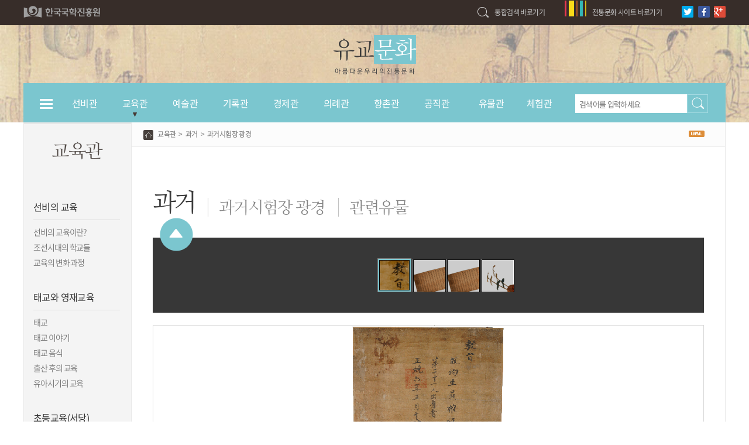

--- FILE ---
content_type: text/html; charset=UTF-8
request_url: https://multi.ugyo.net/sitemenu/relicView.do?menuCode=53&relicCode=1070
body_size: 45909
content:
<!DOCTYPE HTML>
<html lang="ko">
<head>
	<meta http-equiv="Content-Type" content="text/html; charset=utf-8">
	<meta http-equiv="X-UA-Compatible" content="IE=edge">
	<meta name="viewport" content="width=device-width, initial-scale=1.0, maximum-scale=1.0, minimum-scale=1.0, user-scalable=0" />
	<title>유교문화 내용 상세보기 - 과거시험장 광경</title>
	<link rel="stylesheet" type="text/css" href="/resource/css/layout.css" />
	<link rel="stylesheet" type="text/css" href="/resource/css/style.css" />
	<link rel="stylesheet" type="text/css" href="/resource/css/ui.totop.css" media="screen,projection" /><!--top버튼-->
	<link rel="stylesheet" type="text/css" href="/resource/css/jquery.mCustomScrollbar.css" /><!--디자인스크롤-->
	<script type="text/javascript" src="/resource/js/jquery-1.8.3.min.js"></script>
	<script type="text/javascript" src="/resource/js/jquery.mCustomScrollbar.concat.min.js"></script><!--디자인스크롤-->
	<script type="text/javascript" src="/resource/js/common.js"></script>
	<script type="text/javascript" src="/resource/js/layout.js"></script>
	<script type="text/javascript" src="/resource/js/easing.js"></script><!--top버튼-->
	<script type="text/javascript" src="/resource/js/jquery.ui.totop.js"></script><!--top버튼-->
<!--[if lt IE 9]>
    <script src="/resource/js/respond.js"></script>
<![endif]-->
<script type="text/javascript">
	var __servletContextName = '';
	var __dataPath = '/media/multi';
	$(document).ready(function() {
		$().UItoTop({ easingType: 'easeOutQuart' });
	});
</script>
<script type="text/javascript">
  (function(i,s,o,g,r,a,m){i['GoogleAnalyticsObject']=r;i[r]=i[r]||function(){
  (i[r].q=i[r].q||[]).push(arguments)},i[r].l=1*new Date();a=s.createElement(o),
  m=s.getElementsByTagName(o)[0];a.async=1;a.src=g;m.parentNode.insertBefore(a,m)
  })(window,document,'script','https://www.google-analytics.com/analytics.js','ga');

  ga('create', 'UA-30118014-11', 'auto');
  ga('send', 'pageview');
</script>
	<script type="text/JavaScript" src='/resource/js/viewer/magnifyZoom.js'></script>
	<script type="text/JavaScript" src='/resource/js/viewer/turn.min.js'></script>
	<script type="text/JavaScript" src='/resource/js/viewer/scissor.min.js'></script>
	<script type="text/JavaScript" src='/resource/js/viewer/modernizr.2.5.3.min.js'></script>
	<script type="text/JavaScript" src='/resource/js/viewer/turn.html4.min.js'></script>
	<script type="text/javascript" src='/resource/js/viewer/relicViewer.js'></script>
	<script type="text/javascript" src='/resource/js/viewer/wheelzoom.js'></script>
	<script type="text/javascript" src='/resource/js/viewer/threesixty.js'></script>
	<script type="text/javascript" src='/resource/js/jquery-ui-1.12.0/jquery-ui.js'></script>

	<link rel="stylesheet" type="text/css" href='/resource/css/viewer.css' />
	<link rel="stylesheet" type="text/css" href='/resource/js/jquery-ui-1.12.0/jquery-ui.css' />
	<script type="text/javascript">
	
var thumbDefaultCount = 9;
var thumbLen = 0;
var thumbClassName = "slideImage";
$(document).ready(function() {

	relicViewer.setting({ctxPath:__servletContextName, thumbClassName:"th_mask", viewerType:"slide", thumbWidth: 92, thumbCount: thumbDefaultCount});
	thumbClassName = "slideImage";


	// 하단 섬네일 리스트에서 처음 데이터 조회
	$('#thumb_list ul').css('position','relative');
	$('#thumb_list ul li').each(function(index) {
		if( $(this).attr('class') == thumbClassName ) {
			//a 링크 제거
			$(this).find("a").removeAttr("href");
			// 슬라이드 타입의 경우에는 섬네일 클릭 이벤트 추가
			if ( thumbClassName == "slideImage" ) {
				$(this).click(function(){
					relicViewer.find_slide((index+1));
				});
			}
			thumbLen++;
		}
	});
	// 하단 섬네일 이전/다음 버튼 활성화
	var thumbListW = parseInt($('#thumb_list').css('width'));
	if ( thumbListW < 860 ) thumbDefaultCount = 8;
	relicViewer.thumbCount = thumbDefaultCount;
	if ( thumbLen > thumbDefaultCount ) {
		$('.bt_th_prev').addClass('on').click(function(){
			relicViewer.prev_thumblist();
		});
		$('.bt_th_next').addClass('on').click(function(){
			relicViewer.next_thumblist();
		});
	}
	// 상단 이미지 이전/다음 버튼 활성화
	if ( thumbLen > 1 ) {
		$('.bt_vi_prev').addClass('on');
		$('.bt_vi_next').addClass('on');
	}
	// ovr 
	$('#thumb_list ul li').each(function(index) {
		if( $(this).attr('class') == "ovrImage" ) {
			$(this).hide();
		}
	});
	// 유물 뷰어 시작
	relicViewer.init();
	
	// 부분설명 레이어 팝업
	$("#partDescDialog").dialog({
		autoOpen: false,
		height: 300,
		width: 480,
		modal: true,
		close: function() {
			$( this ).dialog( "close" );
		},
		show: {
			effect: "blind",
			duration: 400
		},
		hide: {
			effect: "blind",
			duration: 400
		}
	});
	
	$(window).resize(function() {
		if(this.resizeTO) {
			clearTimeout(this.resizeTO);
		}
		this.resizeTO = setTimeout(function() {
			$(this).trigger('resizeEnd');
		}, 200);
	});
	$(window).on('resizeEnd', function() {
		var thumbListW = parseInt($('#thumb_list').css('width'));
		if ( thumbListW < 860 ) {
			thumbDefaultCount = 8;
			relicViewer.thumbCount = thumbDefaultCount;
			$('.bt_th_prev').removeClass('on').unbind("click");
			$('.bt_th_next').removeClass('on').unbind("click");
			if ( thumbLen > thumbDefaultCount ) {
				$('.bt_th_prev').addClass('on').click(function(){
					relicViewer.prev_thumblist();
				});
				$('.bt_th_next').addClass('on').click(function(){
					relicViewer.next_thumblist();
				});
			}
		}
		if ( thumbListW >= 860 ) {
			thumbDefaultCount = 9;
			relicViewer.thumbCount = thumbDefaultCount;
			$('.bt_th_prev').removeClass('on').unbind("click");
			$('.bt_th_next').removeClass('on').unbind("click");
			if ( thumbLen > thumbDefaultCount ) {
				$('.bt_th_prev').addClass('on').click(function(){
					relicViewer.prev_thumblist();
				});
				$('.bt_th_next').addClass('on').click(function(){
					relicViewer.next_thumblist();
				});
			}
		}
	});
	
});
</script></head>
<body>
<!--바로가기-->
<div id="accessibility"><a href="#content">본문 바로가기</a><a href="#gnb">주메뉴 바로가기</a><a href="#footer">하단 바로가기</a></div>
<!--//바로가기-->

<div id="wrap">
	<!-- header -->
	<div id="top"></div>
	<!-- tm -->
	<div class="tm">
		<strong><a href="http://www.koreastudy.or.kr/" target="_blank"><img src="/resource/images/h_logo.gif" alt="한국국학진흥원"/></a></strong>
		<ul>
			<li class="srch_link"><a href="http://portal.ugyo.net" target="_blank">통합검색 바로가기</a></li>
			<li class="site_link">
				<a href="#self">전통문화 사이트 바로가기</a>
				<div class="site_link_layer">
					<ul>
						<li><a href="http://multi.ugyo.net" target="_blank">유교문화관</a></li>
						<li><a href="http://edu.ugyo.net" target="_blank">조선의 교육</a></li>
						<li><a href="http://form.ugyo.net" target="_blank">조선의 가례</a></li>
						<li><a href="http://life.ugyo.net" target="_blank">옛문서 생활사 박물관</a></li>
						<li><a href="http://saheng.ugyo.net" target="_blank">사행록 역사여행</a></li>
						<li><a href="http://hahoe.ugyo.net" target="_blank">안동 하회마을</a></li>
						<li><a href="http://hanok.ugyo.net" target="_blank">사이버 한옥마을</a></li>
						<li><a href="http://story.ugyo.net" target="_blank">스토리 테마파크</a></li>
						<li><a href="http://mokpan.ugyo.net" target="_blank">목판 아카이브</a></li>
					</ul>
				</div>
			</li>
			<li class="h_bt_sns">
				<a href="#self" onclick="link_twitter()" title="트위터 바로가기"><img src="/resource/images/ht_bt_tw.gif" alt="트위터"/></a>
				<a href="#self" onclick="link_facebook()" title="페이스북 바로가기"><img src="/resource/images/ht_bt_fb.gif" alt="페이스북"/></a>
				<a href="#self" onclick="link_google()" title="구글플러스 바로가기"><img src="/resource/images/ht_bt_gp.gif" alt="구글플러스"/></a>
			</li>
		</ul>
	</div>
	<!--//tm -->
<!-- //header -->

	<!-- top -->
	<div id="header" class="sub bg02"><!-- 배경이미지 변경 클래스 bg01 --> 
		<!--wrap-->
	<div class="wrap">
		<h1><a href="/index.do"><img src="/resource/images/h1_logo.png" alt="유교문화 - 아름다운 우리의 전통문화"/></a></h1>
		<!-- gnb -->
		<div id="gnb" class="sub">
			<ul>
				<li class="m00">
					<a href="#self">전체메뉴</a>
					<div class="gnb_sub">
						<div class="mCustomScrollbar" id="gs_scroll">
						<div class="box">
								<strong><a href="/sitemenu/view.do?menuCode=4">선비관</a></strong>
								<ul>
								<li><a href="/sitemenu/view.do?menuCode=4">선비는 누구인가?</a></li>
								<li><a href="/sitemenu/view.do?menuCode=8">선비의 공부</a></li>
								<li><a href="/sitemenu/view.do?menuCode=14">선비의 홍취</a></li>
								<li><a href="/sitemenu/view.do?menuCode=18">선비의 일상</a></li>
								</ul>
							</div>
							<div class="box">
								<strong><a href="/sitemenu/view.do?menuCode=24">교육관</a></strong>
								<ul>
								<li><a href="/sitemenu/view.do?menuCode=24">선비의 교육</a></li>
								<li><a href="/sitemenu/view.do?menuCode=28">태교와 영재교육</a></li>
								<li><a href="/sitemenu/view.do?menuCode=35">초등교육(서당)</a></li>
								<li><a href="/sitemenu/view.do?menuCode=40">중등교육(서원)</a></li>
								<li><a href="/sitemenu/view.do?menuCode=45">중등교육(향교)</a></li>
								<li><a href="/sitemenu/view.do?menuCode=50">과거</a></li>
								<li><a href="/relic/listByMenu.do?menuCode=22">교육 관련유물</a></li>
								</ul>
							</div>
							<div class="box">
								<strong><a href="/sitemenu/view.do?menuCode=57">예술관</a></strong>
								<ul>
								<li><a href="/sitemenu/view.do?menuCode=57">서예</a></li>
								<li><a href="/sitemenu/view.do?menuCode=63">회화</a></li>
								<li><a href="/sitemenu/view.do?menuCode=68">시</a></li>
								<li><a href="/sitemenu/view.do?menuCode=72">음악</a></li>
								<li><a href="/relic/listByMenu.do?menuCode=55">예술 관련유물</a></li>
								</ul>
							</div>
							<div class="box">
								<strong><a href="/sitemenu/view.do?menuCode=78">기록관</a></strong>
								<ul>
								<li><a href="/sitemenu/view.do?menuCode=78">기록과 생활</a></li>
								<li><a href="/sitemenu/view.do?menuCode=82">문서와 생활</a></li>
								<li><a href="/sitemenu/view.do?menuCode=86">문서의 종류</a></li>
								<li><a href="/sitemenu/view.do?menuCode=93">책과 생활</a></li>
								<li><a href="/sitemenu/view.do?menuCode=99">출판과 유통</a></li>
								<li><a href="/sitemenu/view.do?menuCode=105">장판각 소개</a></li>
								<li><a href="/sitemenu/view.do?menuCode=113">목판인쇄 소개</a></li>
								<li><a href="/sitemenu/view.do?menuCode=127">문집발간의 의의</a></li>
								<li><a href="/relic/listByMenu.do?menuCode=76">기록 관련유물</a></li>
								</ul>
							</div>
							<div class="box">
								<strong><a href="/sitemenu/view.do?menuCode=132">경제관</a></strong>
								<ul>
								<li><a href="/sitemenu/view.do?menuCode=132">경제관</a></li>
								<li><a href="/sitemenu/view.do?menuCode=135">경제활동</a></li>
								<li><a href="/sitemenu/view.do?menuCode=140">영역별</a></li>
								<li><a href="/sitemenu/view.do?menuCode=145">주요사례</a></li>
								<li><a href="/relic/listByMenu.do?menuCode=130">경제 관련유물</a></li>
								</ul>
							</div>
							<div class="box">
								<strong><a href="/sitemenu/view.do?menuCode=149">의례관</a></strong>
								<ul>
								<li><a href="/sitemenu/view.do?menuCode=149">의례</a></li>
								<li><a href="/sitemenu/view.do?menuCode=153">서원례</a></li>
								<li><a href="/sitemenu/view.do?menuCode=156">향촌례</a></li>
								<li><a href="/sitemenu/view.do?menuCode=162">가례</a></li>
								<li><a href="/relic/listByMenu.do?menuCode=147">의례 관련유물</a></li>
								</ul>
							</div>
							<div class="box">
								<strong><a href="/sitemenu/view.do?menuCode=171">향촌관</a></strong>
								<ul>
								<li><a href="/sitemenu/view.do?menuCode=171">향촌제도</a></li>
								<li><a href="/sitemenu/view.do?menuCode=176">문화와 생활</a></li>
								<li><a href="/relic/listByMenu.do?menuCode=169">향촌 관련유물</a></li>
								</ul>
							</div>
							<div class="box">
								<strong><a href="/sitemenu/view.do?menuCode=183">공직관</a></strong>
								<ul>
								<li><a href="/sitemenu/view.do?menuCode=183">관리의 길</a></li>
								<li><a href="/sitemenu/view.do?menuCode=188">관리생활</a></li>
								<li><a href="/sitemenu/view.do?menuCode=194">공직이념</a></li>
								<li><a href="/relic/listByMenu.do?menuCode=181">공직 관련유물</a></li>
								</ul>
							</div>
							<div class="box">
								<strong><a href="/relic/list.do">유물관</a></strong>
								<ul>
								<li><a href="/relic/list.do">전체</a></li>
								<li><a href="/relic/list.do?relicType=1">고도서</a></li>
								<li><a href="/relic/list.do?relicType=2">고문서</a></li>
								<li><a href="/relic/list.do?relicType=3">현판</a></li>
								<li><a href="/relic/list.do?relicType=4">책판</a></li>
								<li><a href="/relic/list.do?relicType=5">서판</a></li>
								<li><a href="/relic/list.do?relicType=6">시판</a></li>
								<li><a href="/relic/list.do?relicType=7">회화</a></li>
								<li><a href="/relic/list.do?relicType=8">기타</a></li>
								</ul>
							</div>
							<div class="box">
								<strong><a href="/html/sarangbang.do">체험관</a></strong>
								<ul>
								<li><a href="/html/sarangbang.do">사랑방 둘러보기</a></li>
								<li><a href="/html/dosan.do">서원 둘러보기</a></li>
								<li><a href="/html/gosan.do">누와 정 둘러보기</a></li>
								<li><a href="/html/mokpan.do">목판 인쇄 체험</a></li>
								<li><a href="/html/nongga.do">농가월령가</a></li>
								<li><a href="/html/choi.do">경주 최부잣집</a></li>
								<li><a href="/html/hyangsa.do">서원의 향사</a></li>
								<li><a href="/html/julbul.do">하회선유 줄불놀이</a></li>
								<li><a href="/html/cheongbaekri.do">청백리</a></li>
								</ul>
							</div>
							<div class="box m00_si">
								<strong>전통문화사이트</strong>
								<ul>
									<!--li><a href="http://multi.koreastudy.or.kr/" target="_blank">유교문화관</a></li-->
									<li><a href="http://edu.ugyo.net/" target="_blank">조선의 교육</a></li>
									<li><a href="http://form.ugyo.net/" target="_blank">조선의 가래</a></li>
									<li><a href="http://life.ugyo.net/" target="_blank">옛문서 생활사 박물관</a></li>
									<li><a href="http://saheng.ugyo.net/" target="_blank">사행록 역사여행</a></li>
									<li><a href="http://hahoe.ugyo.net/" target="_blank">안동 하회마을</a></li>
									<li><a href="http://hanok.koreastudy.or.kr/" target="_blank">사이버 한옥마을</a></li>
									<li><a href="http://story.ugyo.net/" target="_blank">스토리 테마파크</a></li>
									<li><a href="http://mokpan.ugyo.net/" target="_blank">목판 아카이브</a></li>
								</ul>
							</div>
						</div>
					</div>
				</li>
                    
			<li class="m01">
					<a href="/sitemenu/view.do?menuCode=4">선비관</a>
					<div class="gnb_sub">
					<div class="box">
							<strong><a href="/sitemenu/view.do?menuCode=4">선비는 누구인가?</a></strong>
							<ul>
							<li><a href="/sitemenu/view.do?menuCode=4">선비의 의미</a></li>
							<li><a href="/sitemenu/view.do?menuCode=5">역사적 원류와 변천</a></li>
							<li><a href="/sitemenu/view.do?menuCode=6">오늘날의 선비</a></li>
							</ul>
							</div>
						<div class="box">
							<strong><a href="/sitemenu/view.do?menuCode=8">선비의 공부</a></strong>
							<ul>
							<li><a href="/sitemenu/view.do?menuCode=8">공부와 수양의 의미</a></li>
							<li><a href="/sitemenu/view.do?menuCode=9">책 읽기</a></li>
							<li><a href="/sitemenu/view.do?menuCode=10">마음 공부</a></li>
							<li><a href="/sitemenu/view.do?menuCode=11">몸 공부</a></li>
							<li><a href="/sitemenu/view.do?menuCode=12">마음과 거동</a></li>
							</ul>
							</div>
						<div class="box">
							<strong><a href="/sitemenu/view.do?menuCode=14">선비의 홍취</a></strong>
							<ul>
							<li><a href="/sitemenu/view.do?menuCode=14">소요와 유람</a></li>
							<li><a href="/sitemenu/view.do?menuCode=15">서예와 그림</a></li>
							<li><a href="/sitemenu/view.do?menuCode=16">시와 음악</a></li>
							</ul>
							</div>
						<div class="box">
							<strong><a href="/sitemenu/view.do?menuCode=18">선비의 일상</a></strong>
							<ul>
							<li><a href="/sitemenu/view.do?menuCode=18">선비의 하루</a></li>
							</ul>
							</div>
						</div>
				</li>
				<li class="m02 on">
					<a href="/sitemenu/view.do?menuCode=24">교육관</a>
					<div class="gnb_sub">
					<div class="box">
							<strong><a href="/sitemenu/view.do?menuCode=24">선비의 교육</a></strong>
							<ul>
							<li><a href="/sitemenu/view.do?menuCode=24">선비의 교육이란?</a></li>
							<li><a href="/sitemenu/view.do?menuCode=25">조선시대의 학교들</a></li>
							<li><a href="/sitemenu/view.do?menuCode=26">교육의 변화 과정</a></li>
							</ul>
							</div>
						<div class="box">
							<strong><a href="/sitemenu/view.do?menuCode=28">태교와 영재교육</a></strong>
							<ul>
							<li><a href="/sitemenu/view.do?menuCode=28">태교</a></li>
							<li><a href="/sitemenu/view.do?menuCode=29">태교 이야기</a></li>
							<li><a href="/sitemenu/view.do?menuCode=30">태교 음식</a></li>
							<li><a href="/sitemenu/view.do?menuCode=31">출산 후의 교육</a></li>
							<li><a href="/sitemenu/view.do?menuCode=32">유아시기의 교육</a></li>
							</ul>
							</div>
						<div class="box">
							<strong><a href="/sitemenu/view.do?menuCode=35">초등교육(서당)</a></strong>
							<ul>
							<li><a href="/sitemenu/view.do?menuCode=35">서당이란?</a></li>
							<li><a href="/sitemenu/view.do?menuCode=36">선생님과 학생</a></li>
							<li><a href="/sitemenu/view.do?menuCode=37">무엇을 가르쳤나?</a></li>
							<li><a href="/sitemenu/view.do?menuCode=38">서당의 일과</a></li>
							</ul>
							</div>
						<div class="box">
							<strong><a href="/sitemenu/view.do?menuCode=40">중등교육(서원)</a></strong>
							<ul>
							<li><a href="/sitemenu/view.do?menuCode=40">서원이란?</a></li>
							<li><a href="/sitemenu/view.do?menuCode=41">서원의 생활</a></li>
							<li><a href="/sitemenu/view.do?menuCode=42">선생님과 학생들</a></li>
							<li><a href="/sitemenu/view.do?menuCode=43">교육 과목</a></li>
							</ul>
							</div>
						<div class="box">
							<strong><a href="/sitemenu/view.do?menuCode=45">중등교육(향교)</a></strong>
							<ul>
							<li><a href="/sitemenu/view.do?menuCode=45">향교란?</a></li>
							<li><a href="/sitemenu/view.do?menuCode=46">향교의 기능</a></li>
							<li><a href="/sitemenu/view.do?menuCode=47">향교의 생활</a></li>
							<li><a href="/sitemenu/view.do?menuCode=48">선생님과 학생들</a></li>
							</ul>
							</div>
						<div class="box">
							<strong><a href="/sitemenu/view.do?menuCode=50">과거</a></strong>
							<ul>
							<li><a href="/sitemenu/view.do?menuCode=50">선비와 벼슬길</a></li>
							<li><a href="/sitemenu/view.do?menuCode=51">과거의 종류</a></li>
							<li><a href="/sitemenu/view.do?menuCode=52">과거시험공부</a></li>
							<li><a href="/sitemenu/view.do?menuCode=53">과거시험장 광경</a></li>
							<li><a href="/sitemenu/view.do?menuCode=54">부정행위</a></li>
							</ul>
							</div>
						<div class="box">
							<strong><a href="/relic/listByMenu.do?menuCode=22">교육 관련유물</a></strong>
							<ul>
							<li><a href="/relic/listByMenu.do?menuCode=22">유물목록</a></li>
							</ul>
							</div>
						</div>
				</li>
				<li class="m03">
					<a href="/sitemenu/view.do?menuCode=57">예술관</a>
					<div class="gnb_sub">
					<div class="box">
							<strong><a href="/sitemenu/view.do?menuCode=57">서예</a></strong>
							<ul>
							<li><a href="/sitemenu/view.do?menuCode=57">서예란</a></li>
							<li><a href="/sitemenu/view.do?menuCode=58">문방사우</a></li>
							<li><a href="/sitemenu/view.do?menuCode=59">서예의 과정</a></li>
							<li><a href="/sitemenu/view.do?menuCode=60">전각</a></li>
							<li><a href="/sitemenu/view.do?menuCode=61">작품 감상의 방법</a></li>
							</ul>
							</div>
						<div class="box">
							<strong><a href="/sitemenu/view.do?menuCode=63">회화</a></strong>
							<ul>
							<li><a href="/sitemenu/view.do?menuCode=63">선비의 그림</a></li>
							<li><a href="/sitemenu/view.do?menuCode=64">사군자</a></li>
							<li><a href="/sitemenu/view.do?menuCode=65">산수화</a></li>
							<li><a href="/sitemenu/view.do?menuCode=66">기타 그림</a></li>
							</ul>
							</div>
						<div class="box">
							<strong><a href="/sitemenu/view.do?menuCode=68">시</a></strong>
							<ul>
							<li><a href="/sitemenu/view.do?menuCode=68">선비의 시 짓기</a></li>
							<li><a href="/sitemenu/view.do?menuCode=69">시 짓기의 전통</a></li>
							<li><a href="/sitemenu/view.do?menuCode=70">시를 통한 교유</a></li>
							</ul>
							</div>
						<div class="box">
							<strong><a href="/sitemenu/view.do?menuCode=72">음악</a></strong>
							<ul>
							<li><a href="/sitemenu/view.do?menuCode=72">선비의 음악</a></li>
							<li><a href="/sitemenu/view.do?menuCode=73">수양의 음악론</a></li>
							<li><a href="/sitemenu/view.do?menuCode=74">음악과 풍류</a></li>
							<li><a href="/sitemenu/view.do?menuCode=75">음악 연주</a></li>
							</ul>
							</div>
						<div class="box">
							<strong><a href="/relic/listByMenu.do?menuCode=55">예술 관련유물</a></strong>
							<ul>
							<li><a href="/relic/listByMenu.do?menuCode=55">유물목록</a></li>
							</ul>
							</div>
						</div>
				</li>
				<li class="m04">
					<a href="/sitemenu/view.do?menuCode=78">기록관</a>
					<div class="gnb_sub">
					<div class="box">
							<strong><a href="/sitemenu/view.do?menuCode=78">기록과 생활</a></strong>
							<ul>
							<li><a href="/sitemenu/view.do?menuCode=78">기록과 생활</a></li>
							<li><a href="/sitemenu/view.do?menuCode=79">기록의 다양성</a></li>
							<li><a href="/sitemenu/view.do?menuCode=80">기록문화의 중요성</a></li>
							</ul>
							</div>
						<div class="box">
							<strong><a href="/sitemenu/view.do?menuCode=82">문서와 생활</a></strong>
							<ul>
							<li><a href="/sitemenu/view.do?menuCode=82">문서와 일생</a></li>
							<li><a href="/sitemenu/view.do?menuCode=83">문서의 구성요소</a></li>
							<li><a href="/sitemenu/view.do?menuCode=84">문서의 종류</a></li>
							</ul>
							</div>
						<div class="box">
							<strong><a href="/sitemenu/view.do?menuCode=86">문서의 종류</a></strong>
							<ul>
							<li><a href="/sitemenu/view.do?menuCode=86">호적류</a></li>
							<li><a href="/sitemenu/view.do?menuCode=87">과거 관직류</a></li>
							<li><a href="/sitemenu/view.do?menuCode=88">명령 보고류</a></li>
							<li><a href="/sitemenu/view.do?menuCode=89">청원 소송류</a></li>
							<li><a href="/sitemenu/view.do?menuCode=90">재산 관련류</a></li>
							<li><a href="/sitemenu/view.do?menuCode=91">향촌 문중류</a></li>
							</ul>
							</div>
						<div class="box">
							<strong><a href="/sitemenu/view.do?menuCode=93">책과 생활</a></strong>
							<ul>
							<li><a href="/sitemenu/view.do?menuCode=93">종이</a></li>
							<li><a href="/sitemenu/view.do?menuCode=95">책의 구분</a></li>
							<li><a href="/sitemenu/view.do?menuCode=94">활자</a></li>
							<li><a href="/sitemenu/view.do?menuCode=96">필독서</a></li>
							<li><a href="/sitemenu/view.do?menuCode=97">문집과 영남학파</a></li>
							</ul>
							</div>
						<div class="box">
							<strong><a href="/sitemenu/view.do?menuCode=99">출판과 유통</a></strong>
							<ul>
							<li><a href="/sitemenu/view.do?menuCode=99">관영 출판</a></li>
							<li><a href="/sitemenu/view.do?menuCode=100">민영 출판</a></li>
							<li><a href="/sitemenu/view.do?menuCode=101">책의 유통</a></li>
							<li><a href="/sitemenu/view.do?menuCode=102">수집관리</a></li>
							</ul>
							</div>
						<div class="box">
							<strong><a href="/sitemenu/view.do?menuCode=105">장판각 소개</a></strong>
							<ul>
							<li><a href="/sitemenu/view.do?menuCode=105">장판각 이란</a></li>
							<li><a href="/sitemenu/view.do?menuCode=108">국학진흥원 장판각</a></li>
							</ul>
							</div>
						<div class="box">
							<strong><a href="/sitemenu/view.do?menuCode=113">목판인쇄 소개</a></strong>
							<ul>
							<li><a href="/sitemenu/view.do?menuCode=113">목판인쇄의 역사</a></li>
							<li><a href="/sitemenu/view.do?menuCode=117">목활자 종류</a></li>
							</ul>
							</div>
						<div class="box">
							<strong><a href="/sitemenu/view.do?menuCode=127">문집발간의 의의</a></strong>
							<ul>
							<li><a href="/sitemenu/view.do?menuCode=127">문집이란</a></li>
							<li><a href="/sitemenu/view.do?menuCode=128">문집이 발간되기까지</a></li>
							<li><a href="/sitemenu/view.do?menuCode=129">문집 발간의 의의</a></li>
							</ul>
							</div>
						<div class="box">
							<strong><a href="/relic/listByMenu.do?menuCode=76">기록 관련유물</a></strong>
							<ul>
							<li><a href="/relic/listByMenu.do?menuCode=76">유물목록</a></li>
							</ul>
							</div>
						</div>
				</li>
				<li class="m05">
					<a href="/sitemenu/view.do?menuCode=132">경제관</a>
					<div class="gnb_sub">
					<div class="box">
							<strong><a href="/sitemenu/view.do?menuCode=132">경제관</a></strong>
							<ul>
							<li><a href="/sitemenu/view.do?menuCode=132">경제사상</a></li>
							<li><a href="/sitemenu/view.do?menuCode=133">경제관</a></li>
							</ul>
							</div>
						<div class="box">
							<strong><a href="/sitemenu/view.do?menuCode=135">경제활동</a></strong>
							<ul>
							<li><a href="/sitemenu/view.do?menuCode=135">농서보급</a></li>
							<li><a href="/sitemenu/view.do?menuCode=136">농업기술</a></li>
							<li><a href="/sitemenu/view.do?menuCode=137">경영원리</a></li>
							<li><a href="/sitemenu/view.do?menuCode=138">분배</a></li>
							</ul>
							</div>
						<div class="box">
							<strong><a href="/sitemenu/view.do?menuCode=140">영역별</a></strong>
							<ul>
							<li><a href="/sitemenu/view.do?menuCode=140">가정경제</a></li>
							<li><a href="/sitemenu/view.do?menuCode=141">문중경제</a></li>
							<li><a href="/sitemenu/view.do?menuCode=142">서원경제</a></li>
							<li><a href="/sitemenu/view.do?menuCode=143">향촌경제</a></li>
							</ul>
							</div>
						<div class="box">
							<strong><a href="/sitemenu/view.do?menuCode=145">주요사례</a></strong>
							<ul>
							<li><a href="/sitemenu/view.do?menuCode=145">부농층</a></li>
							<li><a href="/sitemenu/view.do?menuCode=146">직접노동층</a></li>
							</ul>
							</div>
						<div class="box">
							<strong><a href="/relic/listByMenu.do?menuCode=130">경제 관련유물</a></strong>
							<ul>
							<li><a href="/relic/listByMenu.do?menuCode=130">유물목록</a></li>
							</ul>
							</div>
						</div>
				</li>
				<li class="m06">
					<a href="/sitemenu/view.do?menuCode=149">의례관</a>
					<div class="gnb_sub">
					<div class="box">
							<strong><a href="/sitemenu/view.do?menuCode=149">의례</a></strong>
							<ul>
							<li><a href="/sitemenu/view.do?menuCode=149">의례일반</a></li>
							<li><a href="/sitemenu/view.do?menuCode=150">의례종류</a></li>
							<li><a href="/sitemenu/view.do?menuCode=151">의례행위</a></li>
							</ul>
							</div>
						<div class="box">
							<strong><a href="/sitemenu/view.do?menuCode=153">서원례</a></strong>
							<ul>
							<li><a href="/sitemenu/view.do?menuCode=153">서원의 제례문화</a></li>
							<li><a href="/sitemenu/view.do?menuCode=154">문묘종사와 서원 배향</a></li>
							</ul>
							</div>
						<div class="box">
							<strong><a href="/sitemenu/view.do?menuCode=156">향촌례</a></strong>
							<ul>
							<li><a href="/sitemenu/view.do?menuCode=156">사상견례</a></li>
							<li><a href="/sitemenu/view.do?menuCode=157">향사례</a></li>
							<li><a href="/sitemenu/view.do?menuCode=158">향음주례</a></li>
							<li><a href="/sitemenu/view.do?menuCode=159">투호례</a></li>
							<li><a href="/sitemenu/view.do?menuCode=160">향교 봉사</a></li>
							</ul>
							</div>
						<div class="box">
							<strong><a href="/sitemenu/view.do?menuCode=162">가례</a></strong>
							<ul>
							<li><a href="/sitemenu/view.do?menuCode=162">주자가례</a></li>
							<li><a href="/sitemenu/view.do?menuCode=163">관례</a></li>
							<li><a href="/sitemenu/view.do?menuCode=164">혼례</a></li>
							<li><a href="/sitemenu/view.do?menuCode=165">상장례</a></li>
							<li><a href="/sitemenu/view.do?menuCode=166">제례</a></li>
							<li><a href="/sitemenu/view.do?menuCode=167">회갑례 및 회혼례</a></li>
							<li><a href="/sitemenu/view.do?menuCode=168">양자 입양 및 시호제도</a></li>
							</ul>
							</div>
						<div class="box">
							<strong><a href="/relic/listByMenu.do?menuCode=147">의례 관련유물</a></strong>
							<ul>
							<li><a href="/relic/listByMenu.do?menuCode=147">유물목록</a></li>
							</ul>
							</div>
						</div>
				</li>
				<li class="m07">
					<a href="/sitemenu/view.do?menuCode=171">향촌관</a>
					<div class="gnb_sub">
					<div class="box">
							<strong><a href="/sitemenu/view.do?menuCode=171">향촌제도</a></strong>
							<ul>
							<li><a href="/sitemenu/view.do?menuCode=171">향약</a></li>
							<li><a href="/sitemenu/view.do?menuCode=172">각종 계</a></li>
							<li><a href="/sitemenu/view.do?menuCode=173">향청과 향안</a></li>
							<li><a href="/sitemenu/view.do?menuCode=174">복지제도</a></li>
							</ul>
							</div>
						<div class="box">
							<strong><a href="/sitemenu/view.do?menuCode=176">문화와 생활</a></strong>
							<ul>
							<li><a href="/sitemenu/view.do?menuCode=176">향촌의례</a></li>
							<li><a href="/sitemenu/view.do?menuCode=177">교육활동</a></li>
							<li><a href="/sitemenu/view.do?menuCode=178">문중활동</a></li>
							<li><a href="/sitemenu/view.do?menuCode=179">향촌문화</a></li>
							<li><a href="/sitemenu/view.do?menuCode=180">놀이문화</a></li>
							</ul>
							</div>
						<div class="box">
							<strong><a href="/relic/listByMenu.do?menuCode=169">향촌 관련유물</a></strong>
							<ul>
							<li><a href="/relic/listByMenu.do?menuCode=169">유물목록</a></li>
							</ul>
							</div>
						</div>
				</li>
				<li class="m08">
					<a href="/sitemenu/view.do?menuCode=183">공직관</a>
					<div class="gnb_sub">
					<div class="box">
							<strong><a href="/sitemenu/view.do?menuCode=183">관리의 길</a></strong>
							<ul>
							<li><a href="/sitemenu/view.do?menuCode=183">선발</a></li>
							<li><a href="/sitemenu/view.do?menuCode=184">임용/승진</a></li>
							<li><a href="/sitemenu/view.do?menuCode=185">공직 기록</a></li>
							<li><a href="/sitemenu/view.do?menuCode=186">은퇴</a></li>
							</ul>
							</div>
						<div class="box">
							<strong><a href="/sitemenu/view.do?menuCode=188">관리생활</a></strong>
							<ul>
							<li><a href="/sitemenu/view.do?menuCode=188">대민 파악</a></li>
							<li><a href="/sitemenu/view.do?menuCode=189">교육/풍속</a></li>
							<li><a href="/sitemenu/view.do?menuCode=190">소송/언론</a></li>
							<li><a href="/sitemenu/view.do?menuCode=191">외교</a></li>
							<li><a href="/sitemenu/view.do?menuCode=192">수령칠사</a></li>
							</ul>
							</div>
						<div class="box">
							<strong><a href="/sitemenu/view.do?menuCode=194">공직이념</a></strong>
							<ul>
							<li><a href="/sitemenu/view.do?menuCode=194">유교적 공직윤리</a></li>
							<li><a href="/sitemenu/view.do?menuCode=195">관직생활</a></li>
							<li><a href="/sitemenu/view.do?menuCode=196">목민의 길</a></li>
							</ul>
							</div>
						<div class="box">
							<strong><a href="/relic/listByMenu.do?menuCode=181">공직 관련유물</a></strong>
							<ul>
							<li><a href="/relic/listByMenu.do?menuCode=181">유물목록</a></li>
							</ul>
							</div>
						</div>
				</li>
				<li class="m09">
					<a href="#self">유물관</a>
					<div class="gnb_sub">
						<div class="box">
						<ul>
							<li><a href="/relic/list.do">전체</a></li>
							<li><a href="/relic/list.do?relicType=1">고도서</a></li>
							<li><a href="/relic/list.do?relicType=2">고문서</a></li>
							<li><a href="/relic/list.do?relicType=3">현판</a></li>
							<li><a href="/relic/list.do?relicType=4">책판</a></li>
							<li><a href="/relic/list.do?relicType=5">서판</a></li>
							<li><a href="/relic/list.do?relicType=6">시판</a></li>
							<li><a href="/relic/list.do?relicType=7">회화</a></li>
							<li><a href="/relic/list.do?relicType=8">기타</a></li>
							</ul>
						</div>
					</div>
				</li>
				<li class="m10">
					<a href="#self">체험관</a>
					<div class="gnb_sub">
						<div class="box">
						<ul>
							<li><a href="/html/sarangbang.do">사랑방 둘러보기</a></li>
							<li><a href="/html/dosan.do">서원 둘러보기</a></li>
							<li><a href="/html/gosan.do">누와 정 둘러보기</a></li>
							<li><a href="/html/mokpan.do">목판 인쇄 체험</a></li>
							<li><a href="/html/nongga.do">농가월령가</a></li>
							<li><a href="/html/choi.do">경주 최부잣집</a></li>
							<li><a href="/html/hyangsa.do">서원의 향사</a></li>
							<li><a href="/html/julbul.do">하회선유 줄불놀이</a></li>
							<li><a href="/html/cheongbaekri.do">청백리</a></li>
							</ul>
						</div>
					</div>
				</li>
				</ul>
		</div>
		<!--//gnb -->
		<!--h_search-->
		<div class="h_search sub">
		<form name="topSearchForm" action="/search.do" method="post" onsubmit="return checkTopSearch()">
			<label for="h_search">search</label>
			<input type="text" name="searchKeyword" id="h_search" placeholder="검색어를 입력하세요" value="" />
			<a onclick="doCheckTopSearch()">검색</a>
		</form>
		</div>        
		<!--//h_search-->
	</div>
	<!--//wrap -->
</div>
	<!-- //top -->
	
	<!-- container -->
	<div id="container">
		<!-- wrap -->
		<div class="wrap">
			<!-- lnb -->
			<!-- lnb -->
		<div class="lnb">
			<div class="wrap">
			<h3>교육관</h3>
				<ul>
				<li>
						<strong><a href="/sitemenu/view.do?menuCode=24">선비의 교육</a></strong>
					<ul class="ml_sub">
						<li><a href="/sitemenu/view.do?menuCode=24">선비의 교육이란?</a>
							</li>
						<li><a href="/sitemenu/view.do?menuCode=25">조선시대의 학교들</a>
							</li>
						<li><a href="/sitemenu/view.do?menuCode=26">교육의 변화 과정</a>
							</li>
						</ul>
					</li>
				<li>
						<strong><a href="/sitemenu/view.do?menuCode=28">태교와 영재교육</a></strong>
					<ul class="ml_sub">
						<li><a href="/sitemenu/view.do?menuCode=28">태교</a>
							</li>
						<li><a href="/sitemenu/view.do?menuCode=29">태교 이야기</a>
							</li>
						<li><a href="/sitemenu/view.do?menuCode=30">태교 음식</a>
							</li>
						<li><a href="/sitemenu/view.do?menuCode=31">출산 후의 교육</a>
							</li>
						<li><a href="/sitemenu/view.do?menuCode=32">유아시기의 교육</a>
							</li>
						</ul>
					</li>
				<li>
						<strong><a href="/sitemenu/view.do?menuCode=35">초등교육(서당)</a></strong>
					<ul class="ml_sub">
						<li><a href="/sitemenu/view.do?menuCode=35">서당이란?</a>
							</li>
						<li><a href="/sitemenu/view.do?menuCode=36">선생님과 학생</a>
							</li>
						<li><a href="/sitemenu/view.do?menuCode=37">무엇을 가르쳤나?</a>
							</li>
						<li><a href="/sitemenu/view.do?menuCode=38">서당의 일과</a>
							</li>
						</ul>
					</li>
				<li>
						<strong><a href="/sitemenu/view.do?menuCode=40">중등교육(서원)</a></strong>
					<ul class="ml_sub">
						<li><a href="/sitemenu/view.do?menuCode=40">서원이란?</a>
							</li>
						<li><a href="/sitemenu/view.do?menuCode=41">서원의 생활</a>
							</li>
						<li><a href="/sitemenu/view.do?menuCode=42">선생님과 학생들</a>
							</li>
						<li><a href="/sitemenu/view.do?menuCode=43">교육 과목</a>
							</li>
						</ul>
					</li>
				<li>
						<strong><a href="/sitemenu/view.do?menuCode=45">중등교육(향교)</a></strong>
					<ul class="ml_sub">
						<li><a href="/sitemenu/view.do?menuCode=45">향교란?</a>
							</li>
						<li><a href="/sitemenu/view.do?menuCode=46">향교의 기능</a>
							</li>
						<li><a href="/sitemenu/view.do?menuCode=47">향교의 생활</a>
							</li>
						<li><a href="/sitemenu/view.do?menuCode=48">선생님과 학생들</a>
							</li>
						</ul>
					</li>
				<li class='on'>
						<strong><a href="/sitemenu/view.do?menuCode=50" class='noBg'>과거</a></strong>
					<ul class="ml_sub">
						<li><a href="/sitemenu/view.do?menuCode=50">선비와 벼슬길</a>
							</li>
						<li><a href="/sitemenu/view.do?menuCode=51">과거의 종류</a>
							</li>
						<li><a href="/sitemenu/view.do?menuCode=52">과거시험공부</a>
							</li>
						<li class='on'><a href="/sitemenu/view.do?menuCode=53">과거시험장 광경</a>
							</li>
						<li><a href="/sitemenu/view.do?menuCode=54">부정행위</a>
							</li>
						</ul>
					</li>
				<li>
						<strong><a href="/relic/listByMenu.do?menuCode=22">교육 관련유물</a></strong>
					<ul class="ml_sub">
						<li><a href="/relic/listByMenu.do?menuCode=22">유물목록</a>
							</li>
						</ul>
					</li>
				</ul>
				</div>
		</div>
		<!--//lnb -->
<!-- //lnb -->

			<!-- content -->
			<div id="content" class="content">
				<!-- wrap -->
				<div class="wrap">
					<!--at-info-->
					<!--at-info-->
	<div class="at-info">
		<!--location-->
		<div class="location">
			<a href="/index.do" class="loc_home">홈</a>&nbsp;&nbsp;
			<a href="#self">교육관</a><span>&gt;</span><a href="#self">과거</a><span>&gt;</span><em>과거시험장 광경</em>
			</div>
		<!--//location-->
		<!--p-info-->
		<div class="p-info">
			<a href="#self" onclick="copyUrl()"><img src="/resource/images/bt_url.gif" alt="URL" /></a>
		</div>
		<!--//p-info-->
	</div>
	<!--//at-info-->
                    <!--//at-info-->

					<!-- article -->
					<div class="article"> 
						<!-- wrap -->
	<div class="wrap">
		<!-- h_area -->
		<div class="h_area">
			<div class="h_tit">
				<h4>과거</h4>
				<h5>과거시험장 광경</h5>
				<h5>관련유물</h5>
			</div>
		</div>
		<!--//h_area -->

		<!-- cnt_thumb_list -->
		<div class="cnt_thumb_list dark">
			<div class="wrap">
				<div class="box">
					<strong>관련유물</strong>
				<a href="relicView.do?menuCode=53&relicCode=1070" class="on"><span class="th_bg"></span><img src="/media/multi/relic/040/1070_1.gif" alt="권항문과급제(權恒文科及第) 교지"/></a>
					<a href="relicView.do?menuCode=53&relicCode=1071"><span class="th_bg"></span><img src="/media/multi/relic/040/1071_1.gif" alt="권주문과급제교지"/></a>
					<a href="relicView.do?menuCode=53&relicCode=1096"><span class="th_bg"></span><img src="/media/multi/relic/000/1096_1.gif" alt="시권(試卷)"/></a>
					<a href="relicView.do?menuCode=53&relicCode=1098"><span class="th_bg"></span><img src="/media/multi/relic/127/1098_1.gif" alt="어사화(御史花)"/></a>
					</div>
				</div>
			<a href="view.do?menuCode=53" class="bt_cnt_th_up"><img src="/resource/images/bt_cnt_th_up.png" alt="관련유물페이지 이동"/></a>
		</div>
		<!-- cnt_thumb_list -->

		<!-- 뷰어 공통-->
		<!-- vi_slider -->
		<div class="vi_slider">
			<div class="vi_mask">
				<div class="imageViewArea_12" id="viewArea"></div>
			</div>
			<a href="#self" class="bt_vi_prev" onclick="relicViewer.slide_prev()"><img src="/resource/images/bt_vi_prev.png" alt="이전 이미지로"/></a>
			<a href="#self" class="bt_vi_next" onclick="relicViewer.slide_next()"><img src="/resource/images/bt_vi_next.png" alt="다음 이미지로"/></a>
			<div class="vi_control">
				<span id='slide_current_num'>1</span><span>/</span><span id='slide_total_num'>1</span>
				<a href="#sefl" class="bt_vi_show" onclick="relicViewer.auto_slide_setting()"><img src="/resource/images/bt_vi_show.png" alt="슬라이드쇼"/></a>
			</div>
			<div id="partDescDialog" title="부분설명" style="display:none;"></div>
		</div>
		<!--//vi_slider -->

		<!-- th_slider -->
		<div class="th_slider">
			<div class="th_mask" id="thumb_list">
				<ul>
				<li class="slideImage"><a href="#self" title="단일 이미지보기"><img src='/media/multi/relic/040/1070_2.gif' alt=""/></a></li>
					</ul>
			</div>
			<a href="#self" class="bt_th_prev">이전 이미지로</a>
			<a href="#self" class="bt_th_next">다음 이미지로</a>
		</div>
		<!--//th_slider -->
		
<!-- table -->
		<table class="tb_data02 mt3">
			<caption>유물정보 테이블</caption>
			<colgroup>
				<col width="15%" /><col width="35%" /><col width="15%" /><col width="35%" />
			</colgroup>
			<tr>
				<th scope="col">유물명</th>
				<td class="tl">권항문과급제(權恒文科及第) 교지</td>
				<th scope="col">유물형태</th>
				<td class="tl">고문서</td>
			</tr>
			<tr>
				<th scope="col">기탁자</th>
				<td class="tl">안동권씨 화산종가</td>
				<th scope="col">크기</th>
				<td class="tl">(가로)71.5 × (세로)80.0</td>
			</tr>
		</table>
		<!--//table -->
		<!-- con_txt -->
		<div class="bx_bt_line">
			<p>조선 초기의 문신인 권항(權恒: 1457∼1505)은 본관이 안동(安東)이며, 자는 변지(變之), 화산(花山) 권주(權柱)의 부친이다. 안동 권씨 14파 중 복야공파(僕射公派) 가일(佳日) 권씨 입향조이다. 이 문서는 1441년(세종 23) 문과(文科) 정과(丁科)에 합격하였음을 입증하는 교지이다.</p>
			</div>
		<!--//con_txt -->
<!--//뷰어 공통-->
	
	</div>
	<!--//wrap -->

	<!--b_area-->
						<div class="b_area">
							<div class="copyright">
								<a href="#self" title="저작자 표지 내용 크게 보기" class="c_pop_view">
									<img src="/resource/images/copyright.png" alt="저작자 표지 YES, 상업작 이용 NO, 컨텐츠 변경 NO" />
								</a>
								<!-- copyright_pop -->
								<div class="c_pop">
									<img src="/resource/images/copyright.png" alt="저작자 표지 YES, 상업작 이용 NO, 컨텐츠 변경 NO" />
									<a href="#self" class="c_pop_close"><img src="/resource/images/bt_pp_close.png" alt="팝업창 닫기"/></a>
								</div>
								<!--//copyright_pop -->
							</div>
						</div>
						<!--//b_area--></div>
					<!--//article -->
				</div>
				<!--//wrap -->
			</div>
			<!--//content -->   
		</div>
		<!--//wrap -->
	</div>
	<!--//container -->
	<!-- footer -->
	<div id="footer" class="sub">
		<div class="wrap">
		<div class="logo"><a href="http://www.koreastudy.or.kr/" target="_blank"><img src="/resource/images/f_logo.gif" alt="한국국학진흥원" /></a></div>
		<div class="cont">
			<address> 36605 경상북도 안동시 도산면 퇴계로 1997 대표전화 : 054)851-0700</address>
			<p>COPYRIGHT 2013 ADVANCED CENTER FOR KOREAN STUDIES. ALL RIGHTS RESERVED</p>
		</div>
		<div class="re-site">
			<p class="re-site-sel"><a href="#self"><span>관련사이트 바로가기</span></a></p>
			<div class="re-site-list">
				<ul>
					<li><a href="http://www.kado.or.kr/" target="blink" title="한국정보문화진흥원 새창열림">한국정보문화진흥원</a></li>
					<li><a href="http://www.knowledge.go.kr/" target="blink" title="국가지식포털 새창열림">국가지식포털</a></li>
					<li><a href="http://www.koreanhistory.or.kr/" target="blink" title="한국역사정보통합시스템 새창열림">한국역사정보통합시스템</a></li>
				</ul>
			</div>
		</div>
	</div>
</div>
	<!-- //footer -->

</div>

</body>
</html>


--- FILE ---
content_type: text/css;charset=UTF-8
request_url: https://multi.ugyo.net/resource/css/layout.css
body_size: 13177
content:
@import url("default.css");
/* layout */
#accessibility { position:absolute; z-index:200; left:0; top:0; width:100% }
#accessibility a { display:block; width:1px; height:1px; margin-bottom:-1px; overflow:hidden; text-align:center; color:#222; font-size:16px; }/**/
#accessibility a:focus, #accessibility a:active { width:100%; height:auto; padding:9px 0; background:#ffc600; }/**/

#wrap {position:relative; width:100%; min-width:1200px;}

/* tm */
.tm {position:relative; z-index:101; height:43px; background:#372d29; *zoom:1;}
.tm:after { content:"."; clear:both; display:block; height:0; visibility:hidden; }
.tm strong {float:left; padding:10px 0 12px 39px}
.tm>ul {float:right;} 
.tm>ul>li {position:relative; float:left; line-height:43px} 
.tm>ul>li a {color:#c4c4c4; font-size:12px;}
.tm .srch_link {padding-left:29px; margin-right:34px; background:url(../images/tm_bg_srch.gif) no-repeat 0 12px;}
.tm .site_link {padding-left:47px; margin-right:34px;background:url(../images/tm_bg_link.gif) no-repeat 0 1px;}
.tm .site_link .site_link_layer {display:none; position:absolute; top:43px; left:0; width:170px; padding:0 16px 0 16px; background:#372d29;}
.tm .site_link:hover .site_link_layer {display:block;}
.tm .site_link .site_link_layer>ul>li {padding:0 0 0 25px; line-height:34px; color:#fff; border-top:1px solid #59514e;}
.tm .h_bt_sns {padding-top:10px; margin-right:35px; line-height:0 !important;}
.tm .h_bt_sns > a {padding-right:5px; }

/* header */
#header {z-index:100; width:100%;}
#header.main {position:absolute; top:43px; z-index:100; width:100%;}
#header .wrap {position:relative; width:1200px; margin:0 auto;}
#header h1 {margin-bottom:30px; padding-top:35px; text-align:center;}

/*header sub */
#header.sub .wrap {height:166px;}
#header.sub .wrap h1 {margin-bottom:15px; padding-top:17px;}

#header.bg01 {background:url(../images/bg_sub_img01.jpg) no-repeat center; background-size:cover; filter: progid:DXImageTransform.Microsoft.AlphaImageLoader(src='../images/bg_sub_img01.jpg',sizingMethod='scale');
	-ms-filter: progid:DXImageTransform.Microsoft.AlphaImageLoader(src='../images/bg_sub_img01.jpg', sizingMethod='scale'); background-size:100% 100%;}
#header.bg02 {background:url(../images/bg_sub_img02.jpg) no-repeat center; background-size:cover; filter: progid:DXImageTransform.Microsoft.AlphaImageLoader(src='../images/bg_sub_img02.jpg',sizingMethod='scale');
	-ms-filter: progid:DXImageTransform.Microsoft.AlphaImageLoader(src='../images/bg_sub_img02.jpg', sizingMethod='scale'); background-size:100% 100%;}
#header.bg03 {background:url(../images/bg_sub_img03.jpg) no-repeat center; background-size:cover; filter: progid:DXImageTransform.Microsoft.AlphaImageLoader(src='../images/bg_sub_img03.jpg',sizingMethod='scale');
	-ms-filter: progid:DXImageTransform.Microsoft.AlphaImageLoader(src='../images/bg_sub_img03.jpg', sizingMethod='scale'); background-size:100% 100%;}
#header.bg04 {background:url(../images/bg_sub_img04.jpg) no-repeat center; background-size:cover; filter: progid:DXImageTransform.Microsoft.AlphaImageLoader(src='../images/bg_sub_img04.jpg',sizingMethod='scale');
	-ms-filter: progid:DXImageTransform.Microsoft.AlphaImageLoader(src='../images/bg_sub_img04.jpg', sizingMethod='scale'); background-size:100% 100%;}
#header.bg05 {background:url(../images/bg_sub_img05.jpg) no-repeat center; background-size:cover; filter: progid:DXImageTransform.Microsoft.AlphaImageLoader(src='../images/bg_sub_img05.jpg',sizingMethod='scale');
	-ms-filter: progid:DXImageTransform.Microsoft.AlphaImageLoader(src='../images/bg_sub_img05.jpg', sizingMethod='scale'); background-size:100% 100%;}
#header.bg06 {background:url(../images/bg_sub_img06.jpg) no-repeat center; background-size:cover; filter: progid:DXImageTransform.Microsoft.AlphaImageLoader(src='../images/bg_sub_img06.jpg',sizingMethod='scale');
	-ms-filter: progid:DXImageTransform.Microsoft.AlphaImageLoader(src='../images/bg_sub_img06.jpg', sizingMethod='scale'); background-size:100% 100%;}
#header.bg07 {background:url(../images/bg_sub_img07.jpg) no-repeat center; background-size:cover; filter: progid:DXImageTransform.Microsoft.AlphaImageLoader(src='../images/bg_sub_img07.jpg',sizingMethod='scale');
	-ms-filter: progid:DXImageTransform.Microsoft.AlphaImageLoader(src='../images/bg_sub_img07.jpg', sizingMethod='scale'); background-size:100% 100%;}
#header.bg08 {background:url(../images/bg_sub_img08.jpg) no-repeat center; background-size:cover; filter: progid:DXImageTransform.Microsoft.AlphaImageLoader(src='../images/bg_sub_img08.jpg',sizingMethod='scale');
	-ms-filter: progid:DXImageTransform.Microsoft.AlphaImageLoader(src='../images/bg_sub_img08.jpg', sizingMethod='scale'); background-size:100% 100%;}
#header.bg09 {background:url(../images/bg_sub_img09.jpg) no-repeat center; background-size:cover; filter: progid:DXImageTransform.Microsoft.AlphaImageLoader(src='../images/bg_sub_img09.jpg',sizingMethod='scale');
	-ms-filter: progid:DXImageTransform.Microsoft.AlphaImageLoader(src='../images/bg_sub_img09.jpg', sizingMethod='scale'); background-size:100% 100%;}
#header.bg10 {background:url(../images/bg_sub_img10.jpg) no-repeat center; background-size:cover; filter: progid:DXImageTransform.Microsoft.AlphaImageLoader(src='../images/bg_sub_img10.jpg',sizingMethod='scale');
	-ms-filter: progid:DXImageTransform.Microsoft.AlphaImageLoader(src='../images/bg_sub_img10.jpg', sizingMethod='scale'); background-size:100% 100%;}
#header.bg11 {background:url(../images/bg_sub_img11.jpg) no-repeat center; background-size:cover; filter: progid:DXImageTransform.Microsoft.AlphaImageLoader(src='../images/bg_sub_img11.jpg',sizingMethod='scale');
	-ms-filter: progid:DXImageTransform.Microsoft.AlphaImageLoader(src='../images/bg_sub_img10.jpg', sizingMethod='scale'); background-size:100% 100%;}/***/

/* gnb */
#gnb {position:relative; z-index:100;}
#gnb > ul {*zoom:1; }
#gnb > ul:after {content:"."; clear:both; display:block; height:0; visibility:hidden; }
#gnb > ul > li {float:left; width:77px; height:37px; margin-right:9px; text-align:center;}
#gnb > ul > li:hover {background:url(../images/bg_sub_line.gif) repeat-x 0 bottom;}
#gnb > ul > li > a {display:block; width:100%;width:77px; height:100%; color:#22201f; font-size:16px; font-weight:500; text-decoration:none;}
#gnb > ul > li > a:hover {background:url(../images/bg_sub_line.gif) repeat-x 0 bottom;}
#gnb > ul > li.m00 {width:54px;}
#gnb > ul > li.m00 > a {width:54px; height:24px; background:url(../images/bt_m_hbg.png) no-repeat center 5px; text-indent:-9999px;}
#gnb > ul > li.m09 {margin-left:7px;}
#gnb > ul > li.m09, #gnb>ul>li.m10 {margin-right:5px;}
#gnb > ul > li.m09 > a, 
#gnb > ul > li.m10 > a {display:block; width:75px; height:24px; padding:0; line-height:24px; color:#fff; font-size:14px; font-weight:300; background:#554a46; border:1px solid #554a46;}

#gnb.sub {height:45px; padding-top:22px; background:#7bc6cf;}
#gnb.sub > ul > li {height:45px;}
#gnb.sub > ul > li:hover {background:url(../images/bg_sub_line.gif) repeat-x 0 bottom;}
#gnb.sub > ul > li > a {display:block; width:100%; height:100%; color:#fff; font-size:16px; font-weight:400; text-decoration:none;}
#gnb.sub > ul > li > a:hover {background:url(../images/bg_sub_line.gif) repeat-x 0 bottom;}
#gnb.sub > ul > li.m00 {margin-left:12px; margin-right:0 !important;}
#gnb.sub > ul > li.m00 > a {background:url(../images/bt_ms_hbg.png) no-repeat center 5px;}

#gnb.sub > ul > li.on > a {background:url(../images/ic_gnb_arrow.png) no-repeat center 28px;}

#gnb.sub > ul > li.m09 > a > span, 
#gnb.sub > ul > li.m10 > a > span {display:block; width:75px; height:24px; padding:0; line-height:24px; color:#372d29; font-size:14px; font-weight:300; background:#8eced6; border:1px solid #b9e1e6;}
#gnb.sub > ul > li.m09 > a, 
#gnb.sub > ul > li.m10 > a {border:none; background:none;}
#gnb.sub > ul > li.m09.on > a, 
#gnb.sub > ul > li.m10.on > a {background:url(../images/ic_gnb_arrow.png) no-repeat center 28px !important;}


.gnb_sub {display:none; position:absolute; top:37px; left:0; width:100%; padding:20px 0; text-align:left; background:#fff; border-left:1px solid #e6e6e6;  border-right:1px solid #e6e6e6; border-bottom:3px solid #7bc6cf; *zoom:1;
	-webkit-box-shadow: 1px 3px 16px 1px rgba(0, 0, 0,0.2); 
	-moz-box-shadow: 1px 3px 16px 1px rgba(0, 0, 0,0.2); 
	box-shadow: 1px 3px 16px 1px rgba(0, 0, 0,0.2);
}
.gnb_sub .box {position:relative; float:left; width:16.6%;  margin-left:20px; padding-bottom:10px;}
.gnb_sub .box strong {display:block; height:33px; padding-left:10px; font-size:16px; font-weight:500; letter-spacing:-0.07em; border-bottom:1px solid #ededed;}
.gnb_sub .box ul {padding:10px;}
.gnb_sub .box ul li {padding:3px 0;}
.gnb_sub .box ul li a {display:block; padding-left:12px; font-size:14px; color:#707070; font-weight:200; background:url(../images/blt_gnb_sub.png) no-repeat 0 6px;}/**/

#gnb.sub .gnb_sub {top:67px; left:0;}

#gnb .m00 .gnb_sub #gs_scroll {oveflow-y:hidden;} /*스크롤영역*/ 
#gnb .m00 .gnb_sub .mCSB_scrollTools .mCSB_draggerContainer {display:none;}/*스크롤영역*/ 
#gnb .m00 .box {width:12.5%; height:310px;}/*20160910*/
#gnb .m00 .box.m00_si {width:200px !important;}
#gnb .m00 .box.m00_si li {padding:3px 0 !important;}
#gnb .m00 .box.m00_si li > a {padding:2px 0 2px 10px; background:#eee !important;}
#gnb .m02 .box {height:220px;}
#gnb .m04 .box {height:220px;}
#gnb .m09 .gnb_sub {left:720px; width:155px; padding:8px 0 8px 10px !important;}
#gnb .m10 .gnb_sub {left:802px; width:155px; padding:8px 0 8px 10px !important;}
#gnb .m09 .gnb_sub .box, 
#gnb .m10 .gnb_sub .box {width:100% !important; margin-left:0 !important;}


/* h_search */
.h_search {z-index:100; position:absolute; bottom:10px; right:25px; width:227px !important; height:30px; background:#fff;}
.h_search input {position:absolute; top:0; left:0; width:185px; height:28px; padding-left:6px; font-size:13px; border:1px solid #afaca1; border-right:0; color:#000;}/**/
.h_search a {position:absolute; top:0; right:0; width:34px; height:30px; display:block; text-indent:-9999px; background:url(../images/bt_h_srch.gif) center; border:1px solid #a4dae1;}
.h_search.sub {bottom:18px; right:30px;}
.h_search.sub input { border:1px solid #fff;}/**/

/* footer */
#footer {position:relative; background:#fff;}
#footer .wrap {position:relative; width:1200px; margin:0 auto; padding:35px 0; *zoom:1;}
#footer .wrap:after {content:"."; clear:both; display:block; height:0; visibility:hidden;}
#footer .wrap .logo {float:left; margin-right:27px;}
#footer .wrap .cont {float:left; font-size:11px; font-weight:200; letter-spacing:0.01em; line-height:1.4;}
#footer .wrap .re-site {float:right; position:relative;  z-index:100;}
#footer .wrap .re-site .re-site-sel {width:200px;}
#footer .wrap .re-site .re-site-sel a {display:block; padding-right:24px; color:#696969; font-size:12px; font-weight:200; background:#f1f1f1 url(../images/bt_re_site_arrow.gif) no-repeat right 0;}
#footer .wrap .re-site .re-site-sel a > span {display:block; height:16px; line-height:16px; padding:3px 42px 3px 7px; border:1px solid #c4c4c4;}
#footer .wrap .re-site .re-site-list {display:none; position:absolute; bottom:23px; right:0; width:198px; background:#f1f1f1; border:1px solid #c4c4c4;}
#footer .wrap .re-site .re-site-list li {border-bottom:1px solid #ddd;}
#footer .wrap .re-site .re-site-list li:last-child {border-bottom:0;}
#footer .wrap .re-site .re-site-list li a {display:block; padding:5px; height:100%; color:#696969; font-size:12px;}
#footer .wrap .re-site .re-site-list li a:hover {background:#f7f7f7;}

#footer.sub {clear:both; position:relative; width:1200px; margin:0 auto;  background: url(../images/bg_c_line.gif) repeat-y;}
#footer.sub .wrap {margin-left:185px; width:1014px; padding:35px 0 65px 0; border-top:1px solid #e9e9e9; border-right:1px solid #e9e9e9;}
#footer.sub .wrap .logo {padding-left:30px;}
#footer.sub .wrap .re-site {right:30px;}

@media screen and (max-width:1140px){/*20160910*/
	#gnb > ul > li.m00 .gnb_sub #gs_scroll {display:block; height:450px !important} /*스크롤영역*/ 
	#gnb > ul > li.m00 .gnb_sub .mCSB_scrollTools .mCSB_draggerContainer {display:block;}/*스크롤영역*/ 
}

@media screen and (max-width:1140px){	
	#wrap {min-width:980px;}
	.tm strong {padding:10px 0 12px 12px}/*20160910*/
	.tm .h_bt_sns {margin-right:2px;}/*20160910*/
	#header .wrap {position:relative; width:980px; margin:0 auto;}

	#gnb > ul > li {margin-right:11px;}
	#gnb .m00 .box {width:14.4%;}
	#gnb .m00 .box.m00_si {width:200px !important;}
	#gnb .m00 .box.m00_si li {padding:3px 0 !important;}
	#gnb .m00 .box.m00_si li > a {padding:2px 0 2px 10px; background:#eee !important;}	
	#gnb .m09 .gnb_sub {left:732px !important;}
	#gnb .m10 .gnb_sub {left:813px !important;}

	.h_search {top:75px; right:44px;}
	.h_search.sub {top:50px; right:0;}

	#footer .wrap {width:880px;}
	#footer.sub {background:none; width:100%;}
	#footer.sub .wrap {margin-left:0; width:980px; margin:0 auto; padding:35px 0 65px 0;  border-right:none;}
}


--- FILE ---
content_type: text/css;charset=UTF-8
request_url: https://multi.ugyo.net/resource/css/style.css
body_size: 29696
content:

/* sub */

/* container */
#container {position:relative; z-index:99; width:1200px; margin:0 auto;}
#container > .wrap {position:relative; width:100%;  background:url(../images/bg_c_line.gif) repeat-y; *zoom:1;}
#container > .wrap:after { content:"."; clear:both; display:block; height:0; visibility:hidden; }

.lnb {position:relative; float:left;  width:185px; margin:0; padding:0; border-top:3px solid #e8e8e8;}
.lnb > .wrap {position:relative; padding:0 20px 0 17px;}
.lnb > .wrap > h3 {padding-top:28px; margin-bottom:55px; text-align:center; color:#534c48; font-family:"NanumMyeongjo"; font-size:32px; font-weight:400;}
.lnb li strong {display:block; padding:10px 0;}
.lnb li strong a {display:inline-block; font-size:16px; color:#333; font-weight:400;}
.lnb li.on strong a {padding-right:24px; color:#41828a; background:url(../images/ic_lnb_on.gif) no-repeat right 3px;}
.lnb li.on strong a.noBg {background-image: none;}
.lnb .lnb_ctg li.on strong a {padding-right:24px; color:#333 !important; background:url(../images/ic_lnb_on.gif) no-repeat right 3px;}/*검색결과메뉴*/

.lnb ul.ml_sub {border-top:1px solid #d9d9d9; margin-bottom:24px;padding-top:7px;}
.lnb ul.ml_sub > li {padding:3px 0; letter-spacing:-0.09em !important;}
.lnb ul.ml_sub > li > a {display:inline-block; font-size:14px; color:#777; font-weight:200;}
.lnb ul.ml_sub > li.on > a {padding-right:24px; color:#41828a; background:url(../images/ic_lnb_on.gif) no-repeat right 2px;}
.lnb ul.ml_sub > li.on > strong a {padding-right:24px; color:#41828a; background:url(../images/ic_lnb_on.gif) no-repeat right 2px;}

.lnb ul.ml_sub ul.ml_sub_sub {margin-top:6px; margin-left:12px;}
.lnb ul.ml_sub ul.ml_sub_sub li {padding:3px 0;}
.lnb ul.ml_sub ul.ml_sub_sub li a {font-size:13px;}
.lnb ul.ml_sub ul.ml_sub_sub li.on a {padding-right:24px; color:#41828a; background:url(../images/ic_lnb_on.gif) no-repeat right 2px;}
.lnb ul.ml_sub ul.ml_sub_sub li.on > strong a {padding-right:24px; color:#41828a; background:url(../images/ic_lnb_on.gif) no-repeat right 2px;}
.lnb em {padding-left:4px; color:#2e94a0;}

/* content */
.content {position:relative; float:right; width:1014px; padding-bottom:80px; border-right:1px solid #e9e9e9;}
.content > .wrap {position:relative;}

.at-info {position:relative; border-bottom:1px solid #ededed; margin-bottom:35px; padding:10px 245px 10px 20px; font-size:11px; line-height:13px; background:#fcfcfc; }
.at-info .location {position:relative; color:#767676; line-height:1.8; color:#767676; font-size:12px; color:#767676;}
.at-info .location a, .at-info .location em {color:#767676; font-size:12px; color:#797979;}
.at-info .location span {color:#797979; margin:0 5px;}
.at-info .location .loc_home {display:inline-block; width:17px; height:17px; vertical-align:middle; background:url(../images/ic_home.gif) no-repeat; text-indent:-99999px;}
.at-info .p-info {position:absolute; top:14px; right:35px; font-family:Arial, Helvetica, sans-serif; color:#a6a6a6; }
.at-info .p-info a {margin-left:3px; }
.at-info .p-info em {padding-right:5px; letter-spacing:normal !important; }/**/

.article {position:relative; padding:0 36px;}

.h_area {position:relative; padding-top:35px; margin-bottom:25px;}
.h_area .h_tit {position:relative; width:75%; padding-right:100px;}/**/
.h_area .h_link {position:absolute; right:0; top:30px; width:170px; height:70px;}
.h_area .h_tit h4 {display:inline-block; *zoom:1; *display:inline; padding-right:20px; margin-bottom:10px; vertical-align:bottom; font-family:"NanumMyeongjo"; font-size:42px; font-weight:400; color:#3c3c3c; letter-spacing:-0.1em; }
.h_area .h_tit h5 {display:inline-block; *zoom:1; *display:inline; /*padding-top:26px; */padding-left:18px; padding-right:20px; margin-bottom:10px; vertical-align:bottom; font-family:"NanumMyeongjo"; font-size:28px; font-weight:400; color:#858585; letter-spacing:-0.07em; border-left:1px solid #c2c2c2;}/***/

.h_bg {position:absolute; bottom:0; right:0;}/*20161101*/
.exp02_dosan {position:absolute;top:5px; right:40px; width:312px; height:192px;}/*20161101*/
.exp02_dosan em.point_orange { position:absolute; width:23px; height:23px; background:url(../images/ico_exp_point.png) no-repeat;}/*20161101*/
.exp02_ogye {position:absolute;top:15px; right:70px; width:128px; height:137px;}/*20161101*/
.exp02_ogye em.point_orange { position:absolute; width:23px; height:23px; background:url(../images/ico_exp_point.png) no-repeat;}/*20161101*/

.cnt_thumb_list {position:relative; padding:35px 0 35px 0; margin-bottom:20px; background:#f2f2f2; border-top:1px solid #dedede; border-bottom:1px solid #dedede;}
.cnt_thumb_list .wrap {vertical-align:middle; text-align:center;}
.cnt_thumb_list > .box {width:851px; margin:0 auto;}
.cnt_thumb_list strong {display:inline-block; width:48px; height:50px; line-height:1.2; padding-top:6px; padding-left:4px; padding-right:4px; vertical-align:middle; color:#777; font-size:17px; font-weight:200; letter-spacing:0.03em;}
.cnt_thumb_list a {position:relative; top:0; left:0; display:inline-block; width:54px; height:54px; vertical-align:middle; border:1px solid #d4d4d4;}
.cnt_thumb_list a:hover span.th_bg {background:none;}
.cnt_thumb_list a img {vertical-align:top;}
.cnt_thumb_list span.th_bg {position:absolute; top:0; left:0; display:block; width:54px; height:54px; background:#000; 
	-ms-filter: "progid:DXImageTransform.Microsoft.Alpha(Opacity=20)"; filter: alpha(opacity=20); opacity:0.2;}
.cnt_thumb_list a.bt_plus{display:inline-block; width:56px; height:46px; padding-top:10px; border:none !important; background:none !important;}

.cnt_thumb_list a.on {background:#7bc6cf !important; width:52px; height:52px; padding:2px;}
.cnt_thumb_list a.on img {display:inline-block; width:52px; height:52px;}
.cnt_thumb_list a.on span.th_bg {display:none;}

.cnt_thumb_more_list {z-index:10; display:none; position:absolute; top:94px; left:0; width:100%; padding-bottom:35px; background:#f2f2f2; border-bottom:1px solid #dedede; text-align:left !important;}
.cnt_thumb_more_list > .box {position:relative;}
.cnt_thumb_more_list > .box > .wrap {width:712px !important; margin:0 auto 3px auto;}

.cnt_thumb_list.dark {background:#373737 !important}
.cnt_thumb_list.dark a {border:1px solid #7a7a7a !important;}
.cnt_thumb_list.dark strong {text-indent:-99999px;}
.cnt_thumb_list.dark a.bt_plus{display:none;}
.cnt_thumb_list.dark .bt_cnt_th_up {position:absolute; top:-34px; left:12px; border:none !important;}
.cnt_thumb_list.dark .cnt_thumb_more_list {background:#373737 !important}

.cnt_thumb_list.dark a.on {background:#7bc6cf !important; width:52px; height:52px; padding:2px;}
.cnt_thumb_list.dark.dark a.on img {display:inline-block; width:52px; height:52px;}
.cnt_thumb_list.dark a.on span.th_bg {display:none;}

.con_txt {padding:40px 0;}
.con_txt > p {margin-bottom:25px; font-size:17px; color:#666; font-weight:200; text-align:justify; line-height:1.8; letter-spacing:-0.06em;}
.con_txt .cap_b {padding:0 2px; background:#fff14f;}
.bx_bt_line {padding:20px 17px; border-bottom:1px solid #c7c7c7; font-size:17px; color:#666; font-weight:200; text-align:justify; line-height:1.8; letter-spacing:-0.06em}

.con_img {position:relative; margin:10px 0;}
.con_img.w200 {width:200px;}
.con_img.w300 {width:300px;}
.con_img.w400 {width:400px;}
.con_img.5200 {width:500px;}
.con_img.6200 {width:600px;}
.con_img.fl {margin-right:20px;}
.con_img .caption {padding-top:12px; color:#808080; font-size:12px; font-weight:200;}
.con_img .f_b {color:#000; font-weight:500;}

.page_bt {vertical-align:middle; margin-bottom:52px;}
.page_bt a {display:inline-block; vertical-align:middle; padding-left:20px; padding-right:20px;}
.page_bt span {display:inline-block; width:5px; height:50px; vertical-align:middle; background:url(../images/bg_page_bt_bar.gif) no-repeat center; text-indent:-100000px;}

.b_area {position:relative; margin:52px 0;}/**/
.b_area .copyright {position:relative; text-align:right;}
.b_area .copyright > a > img {width:20%;}/**/
.b_area .c_pop {display:none; position:absolute; bottom:0; right:0; width:364px; height:92px; padding:50px 10px 20px; background:#fff; border:6px solid #000;}
.b_area .c_pop .c_pop_close {position:absolute; top:0; right:0; display:block; width:100%; padding:2px 0 4px; background:#000; text-align:right; }

.gf_sel {height:27px; line-height:27px; border:1px solid #d3d4d7; border-radius:4px; background:url(../images/gf_sel_bg.gif) repeat-x 0 0; font-size:11px; color:#535454; font-family:Arial, Helvetica, sans-serif; padding-left:10px; }

.s_tit {position:relative;}
.s_tit dl {margin-bottom:25px; font-family:'NotoSans'; font-weight:300;}/***/
.s_tit dt, .s_tit dd {display:inline-block; *zoom:1; *display:inline;}
.s_tit .s_tw {font-size:22px; color:595959; padding-right:3px;}
.s_tit .s_twr {font-size:22px; color:#47929b; text-decoration:underline; margin-right:50px;}
.s_tit .s_tj {font-size:14px; color:#595959; padding-right:3px;}
.s_tit .s_tjr {font-size:14px; color:#595959;}

.sr_list_control {position:relative; height:47px; background:#f2f2f2;  border-top:1px solid #dedede; border-bottom:1px solid #dedede;}
.sr_list_control .l_area {position:absolute; top:0; left:25px; color:#888; line-height:47px;  }
.sr_list_control .r_area {position:absolute; top:11px; right:25px; }
.sr_list_control .bt_l-style { display:inline-block; *zoom:1; *display:inline; text-align:left; text-indent:-9999px; *text-indent:0; *font-size:0; *line-height:0; *overflow:hidden; width:29px; height:27px; vertical-align:top; }
.sr_list_control .rs_total {display:inline-block; *zoom:1; *display:inline; vertical-align:bottom; margin-right:20px; color:#88bbc1; font-size:14px; text-decoration:underline;}

.b_list_area { position:relative;}
.b_list_area .sr_list { position:relative; }
.b_list_area .sr_list>li { position:relative; padding:18px 15px 18px 50px; font-size:13px; color:#6a6a6a; border-bottom:1px solid #d8d8d8; }
.b_list_area .sr_list>li:last-child {border-bottom:red;}
.b_list_area .sr_list li .num {position:absolute; top:18px; left:0; width:50px; height:73px; line-height:65px; text-align:center; font-size:17px; color:#686868; }
.b_list_area .sr_list li .tit {display:block; text-overflow:ellipsis; overflow:hidden; white-space:nowrap; font-size:16px; color:#232323; margin-bottom:13px; }
.b_list_area .sr_list li .tit em {background:#fff14f}
.b_list_area .sr_list li .info {margin-bottom:5px;}
.b_list_area .sr_list li .info dt, .sr_list li .info dd {display:inline-block; *zoom:1; *display:inline; color:#898989; font-size:14px;}
.b_list_area .sr_list li .info em {background:#fff14f}
.b_list_area .sr_list li .tx {display:block; text-overflow:ellipsis; overflow:hidden; white-space:nowrap; color:#1b1b1b; font-size:14px;}
.b_list_area .sr_list li .tx em {background:#fff14f}
.b_list_area .sr_list li .thumb {float:left; width:120px; height:73px; margin-right:10px; display:inline-block; text-align:center; background:#ebebeb; border:1px solid #d6d6d6;}
.b_list_area .sr_list li .thumb a {display:block;}

.pagination { position:relative; display:inline-block; *zoom:1; *display:inline; }
.pagination.tc { display:block; }
.pagination a { vertical-align:top; margin:0 1px; }
.pagination span { margin:0 3px; display:inline-block; *zoom:1; *display:inline; }
.pagination span a { display:inline-block; *zoom:1; *display:inline; height:25px; padding:0 10px; border:1px solid #dbdcdf; color:#888; font-weight:normal; font-size:11px; line-height:25px; background:#fff; }
.pagination span a.on { color:#000; font-weight:bold; text-decoration:none; border:1px solid #9fa0a2; }
.pagination .num { padding-right:8px; position:relative; top:6px; color:#777; }

.exp_wide_pic {position:relative;}
.exp_wide_pic .ew_pic_mask {position:relative; overflow:hidden; height:234px; border:1px solid #d2d2d2;}/*20161101*/
.exp_wide_pic .ew_pic_mask .ew_pic_img {position:absolute; top:0; left:0; }/*20161101*/
.exp_wide_pic .ew_dsc, .ew_dsc {padding-right:80px; text-align:right; font-size:12px; color:#333;}/*20161101*/
.exp_wide_pic .ew_dsc em, .exp_wide_pic .ew_dsc img {vertical-align:middle;}
.r_orange { display:inline-block; width:10px; height:10px; vertical-align:middle; border-radius:8px; border:#fb9603 3px solid;}/*20161101*/
.tri_orange { display:inline-block; width:37px; height:32px; background:url(../images/ico_exp_tra.png) no-repeat;}/*20161101*/

/*20170214*/
.r_mouse { display:inline-block; width:28px; height:24px; background:url(../images/ico_exp_mouse.png) no-repeat;}
.ew_mouse { padding-bottom:5px; display:block; margin-top:-40px;}
.pic_mouse{ position:absolute; bottom:10px; right:10px; width:68px; height:68px; background:url(../images/ico_img_mouse.png); z-index:99;}
/*20170214*/

.exp_pic_dsc {display:none; position:absolute; top:0px; right:0; border:2px solid #363333; background:#363333; width:100%; z-index:99;}/*20161101*/
.exp_pic_dsc .wrap { position:relative; *zoom:1;}
.exp_pic_dsc .wrap:after {content:"."; clear:both; display:block; height:0; visibility:hidden; }
.exp_pic_dsc .wrap .pd_img_area {position:absolute; top:0; left:0; bottom:0; width:260px; padding:0px; text-align:center; background:#ffffff; vertical-align:middle; }
.exp_pic_dsc .wrap .pd_txt_area {float:left; margin-left:260px; width:64%; padding:25px; min-height:210px;}
.exp_pic_dsc .wrap .pd_txt_area .pd_txt_tt {margin-bottom:30px;}
.exp_pic_dsc .wrap .pd_txt_area .pd_txt_tt strong {display:inline-block; color:#fff; font-size:20px; font-weight:400; letter-spacing:0.08em;}
.exp_pic_dsc .wrap .pd_txt_area .pd_txt_tt a.bt_umd_info {display:inline-block;}
.exp_pic_dsc .wrap .pd_txt_area .pd_txt_cnt em {display:block; margin-bottom:26px; color:#d9d9d9; font-size:13px; font-weight:300; letter-spacing:0.08em;}
.exp_pic_dsc .wrap .pd_txt_area .pd_txt_cnt p {color:#d1d1d1; font-size:14.5px; font-weight:200; letter-spacing:0.08em; line-height:1.8;}
.exp_pic_dsc .bt_pd_close {position:absolute; top:10px; right:10px; width:23px; height:23px;}
.exp_pic_dsc .wrap .pd_img_area img { vertical-align:middle; }

.bt_test_pop {position:absolute;}/*20161101*/

@media screen and (max-width:1140px){	
	.exp_wide_pic .ew_pic_mask {}/*20161101*/
}

.ew_pic_thumb {position:relative; padding-top:22px; border-bottom:1px solid #cbcbcb;}
.ew_pic_thumb ul {*zoom:1;}
.ew_pic_thumb ul:after {content:"."; clear:both; display:block; height:0; visibility:hidden; }
.ew_pic_thumb li {float:left; width:121px; margin-right:7px; margin-bottom:7px;}
.ew_pic_thumb li > a {display:block; width:100%; color:#737373;}
.ew_pic_thumb li > a > span.thumb {display:block; width:100%; height:69px; margin-bottom:7px; overflow:hidden; text-align:center; border:1px solid #c5c5c5;}/*20161101*/
.ew_pic_thumb li > a > span.thumb img { width:100%; }/*20161101*/
.ew_pic_thumb li > a > strong {display:block; margin-bottom:25px; padding-left:5px;  font-weight:300; line-height:1.4;}

.b_ph-list {position:relative; margin-bottom:20px; width:100%; overflow:hidden; }
.b_ph-list ul {position:relative; margin-top:30px;  margin-left:-17px; *zoom:1; }
.b_ph-list ul:after { content:"."; clear:both; display:block; height:0; visibility:hidden; }
.b_ph-list ul li {float:left; width:172px; margin-left:19px;  margin-bottom:50px;}
.b_ph-list ul li a {display:block; width:100%; height:100%; color:#737373;} 
.b_ph-list ul li .ph {display:inline-block; width:170px; height:110px; line-height:110px; margin-bottom:8px; text-align:center; overflow:hidden; border:1px solid #d5d5d5; background:#ebebeb; }
.b_ph-list ul li .ph > img {max-width:100%; vertical-align:middle;}
.b_ph-list ul li .tx {display:block; font-size:13px; font-weight:200; line-height:1.4; color:#737373; white-space:nowrap; overflow:hidden; text-overflow:ellipsis; -o-text-overflow:ellipsis; -ms-text-overflow:ellipsis;}
@media screen and (max-width:1140px){	
	.b_ph-list ul {width:783px; margin:30px auto 0 auto;}
}

.vi_slider {position:relative; padding-bottom:10px; border:1px solid #d9d9d9;}
.vi_slider .vi_mask {position:relative; width:852px; min-height:400px; margin:0 auto; overflow:hidden;}
.vi_slider .vi_mask ul {position:absolute; top:0; left:0; width:200000px;}
.vi_slider .vi_mask ul li {display:inline-block; *zoom:1; *display:inline; width:852px; min-height:400px; text-align:center;}
.vi_slider .vi_mask ul li a {display:inline-block; *zoom:1; *display:inline; width:100%; height:400px; line-height:400px;}
.vi_slider .vi_mask ul li img {vertical-align:middle;}

.vi_slider .bt_vi_prev, .vi_slider .bt_vi_next {position:absolute; top:50%; margin-top:-45px; text-indent:-9999px; width:26px; height:50px;}
.vi_slider .bt_vi_prev {left:8px; background:url(../images/bt_vi_prev.png) no-repeat; display:none;}
.vi_slider .bt_vi_next {right:8px; background:url(../images/bt_vi_next.png) no-repeat; display:none;}
.vi_slider .bt_vi_prev.on {display:block;}
.vi_slider .bt_vi_next.on {display:block;}
.vi_slider .bt_vi_prev.on:hover, .vi_slider .bt_vi_next.on:hover {background-position:0 -50px;}

.vi_slider .vi_control {position:absolute; bottom:0; left:0; width:100%; height:47px; padding-top:10px; text-align:center; font-family:'NanumGothic'; font-size:14px; font-weight:400; background-color:rgba(255,255,255,0.5);}
.vi_slider .vi_control > input[type="text"] {width:50px; height:16px; margin-top:-2px; margin-right:3px; text-align:right; vertical-align:middle; font-family:'NanumGothic'; font-size:16px; font-weight:bold;}
.vi_slider .vi_control > span {display:inline-block; margin:0 10px 0 3px;}
.vi_slider .vi_control > a {display:inline-block; vertical-align:middle;}

/*
.vi_slider .bt_vi_prev, .vi_slider .bt_vi_next {position:absolute; top:50%; margin-top:-45px;}
.vi_slider .bt_vi_prev {left:8px;}
.vi_slider .bt_vi_next {right:8px;}
.vi_slider .vi_control {height:41px; text-align:center; font-family:'NanumGothic'; font-size:14px; font-weight:400; }
.vi_slider .vi_control > input[type="text"] {width:50px; height:16px; margin-top:-2px; margin-right:3px; text-align:right; vertical-align:middle; font-family:'NanumGothic'; font-size:16px; font-weight:bold;}
.vi_slider .vi_control > span {display:inline-block; margin:0 10px 0 3px;}
.vi_slider .vi_control > a {display:inline-block; vertical-align:middle;}
*/
.th_slider {position:relative; margin-top:-1px; padding:18px 0; background:#ededed; border:1px solid #d9d9d9;}
.th_slider .th_mask {position:relative; overflow:hidden; width:860px; margin:0 auto;}
.th_slider .th_mask > ul {margin-left:-4px; width:20000px; *zoom:1;}
.th_slider .th_mask > ul:after { content:"."; clear:both; display:block; height:0; visibility:hidden; }
.th_slider .th_mask > ul > li {position:relative; float:left; width:90px; height:58px; margin-left:4px; text-align:center; border:1px solid #d8d8d8; vertical-align:middle; background:#fff;}
.th_slider .th_mask > ul > li:hover, .th_slider .th_mask > ul > li.on, .th_slider .th_mask > ul > li.selected {border:1px solid #7bc6cf;}
.th_slider .bt_th_prev {position:absolute; top:32px; left:8px; width:18px; height:33px; background:url(../images/bt_th_prev.png) no-repeat; text-indent:-99999px; display:none;}
.th_slider .bt_th_next {position:absolute; top:32px; right:8px; width:18px; height:33px; background:url(../images/bt_th_next.png) no-repeat; text-indent:-99999px; display:none;}
.th_slider .bt_th_prev.on {display:block;}
.th_slider .bt_th_next.on {display:block;}
.th_slider .th_info {position:absolute; bottom:3px; right:3px;}
.th_slider .th_info a {display:block; width:24px; height:24px; text-indent:-9999px; background:url(../images/ico_th_info.png) no-repeat;}
@media screen and (max-width:1140px){	
	.th_slider .th_mask {width:764px;}
}

.tb_data02 {width:100%; font-size:15px; color:#5b5b5b; font-weight:200; line-height:16px; }
.tb_data02 th {border-bottom:1px solid #c7c7c7; border-top:1px solid #c7c7c7; font-weight:normal; padding:10px; background:#f0f0f0; }
.tb_data02 th.first { background:#fbfbfb; }
.tb_data02 td {border-top:1px solid #c7c7c7; border-bottom:1px solid #c7c7c7; padding:10px; text-align:center; }

.avc_ng_book {position:relative;}
.avc_ng_book .avc_ng_spring {z-index:10;position:absolute; top:30px; left:0; bottom:30px; display:block; width:28px;}/*20161101*/

.avc_bk_area {position:relative; padding-bottom:30px; }/*20161101*/
.avc_bk_area .avc_bk_top {position:relative;}/*20161101*/
.avc_bk_area .avc_bk_top_mt {position:relative; height:102px; background:#f4f4f4;}/*20161101*/
.avc_bk_area .avc_bk_top_mt.c_h {height:121px !important;}
.avc_bk_area a.bt_samm, .avc_bk_area a.bt_prlook {position:absolute; top:26px; display:block; width:63px; height:63px; line-height:63px; text-align:center; font-family:"NanumMyeongjo"; font-size:16px; font-weight:bold; color:#363333; background:#fff; border:#ccc 1px solid; border-radius:32px;}/*20161101*/
.avc_bk_area a.bt_samm > span, .avc_bk_area a.bt_prlook > span {display:block; margin:0 auto; padding-top:13px; line-height:1.2;}
.avc_bk_area a.bt_samm:hover, .avc_bk_area a.bt_prlook:hover,
.avc_bk_area a.bt_samm.on, .avc_bk_area a.bt_prlook.on {color:#7bc6cf; background-position:0 -63px; border:#ccc 1px solid; }/*20161101*/
.avc_bk_area a.bt_samm {left:36px;}
.avc_bk_area a.bt_prlook {left:107px;}
/*.avc_bk_area .avc_bk_mdl {background:url(../images/bg_n_b_middle.png) repeat-y;}*//*20161101*/
/*20161101*/
/*
@media screen and (max-width:1140px){	
	.avc_bk_area {width:908px; background:url(../images/bg_n_b_bottom_s.png) no-repeat 0 bottom;}
	.avc_bk_area .avc_bk_top {background:url(../images/bg_n_b_top_s.png) no-repeat;}
	.avc_bk_area .avc_bk_top_mt {background:url(../images/bg_n_b_top_mint_s.png) no-repeat;}
	.avc_bk_area .avc_bk_mdl {background:url(../images/bg_n_b_middle_s.png) repeat-y;}
}
*/
/*20161101*/

.avc_bk_area ul.n_b_menu {position:absolute; top:35px; right:30px;}/*20161101*/
.avc_bk_area ul.n_b_menu li {display:inline-block; width:47px; height:46px; margin-right:5px; text-align:right; }
.avc_bk_area ul.n_b_menu li a {display:block; width:100%; height:100%; text-align:center; line-height:46px; font-size:13px; color:#7bc6cf; font-weight:400; background:#363333; border:#363333 1px solid; border-radius:24px; }/*20161101*/
.avc_bk_area ul.n_b_menu li a span {display:inline-block; vertical-align:middle; line-height:1.2 !important;}
.avc_bk_area ul.n_b_menu li a:hover, .avc_bk_area ul.n_b_menu li a.on {background:#fff; border:#ccc 1px solid; border-radius:24px;}/*20161101*/
.avc_bk_area ul.n_b_menu.cbr {position:static; text-align:center !important;}
.avc_bk_area ul.n_b_menu.cbr li {width:99px; height:99px; margin:10px 1px; text-align:center !important; background:#363333; border:#363333 1px solid; border-radius:50px;}/*20161101*/
.avc_bk_area ul.n_b_menu.cbr li a {height:81px; padding-top:20px; color:#fff; font-size:15px; line-height:1.4; border:none;}/*20161101*/
.avc_bk_area ul.n_b_menu.cbr li a > span {display:block; line-height:1.4 !important}
.avc_bk_area ul.n_b_menu.cbr li a > span.st {font-size:13px;}
.avc_bk_area ul.n_b_menu.cbr li:hover { border-radius:50px; background:#fff; border:#ccc 1px solid;}/*20161101*/
.avc_bk_area ul.n_b_menu.cbr li:hover a {color:#363333; font-weight:500;}
.avc_bk_area ul.n_b_menu.cbr li.i_vod a {background:url(../images/ico_video.png) no-repeat center 68px}
.avc_bk_area ul.n_b_menu.cbr li.i_sod a {background:url(../images/ico_sound.png) no-repeat center 68px}
.avc_bk_area ul.n_b_menu.cbr li.i_vod:hover a {background:url(../images/ico_video_ov.png) no-repeat center 68px}
.avc_bk_area ul.n_b_menu.cbr li.i_sod:hover a {background:url(../images/ico_sound_ov.png) no-repeat center 68px}

.avc_bk_area ul.n_b_menu.cbr li.on { border-radius:50px; background:#fff; border:#ccc 1px solid;}/*20161101*/
.avc_bk_area ul.n_b_menu.cbr li.on a {color:#363333; font-weight:500;}
.avc_bk_area ul.n_b_menu.cbr li.on.i_vod a {background:url(../images/ico_video_ov.png) no-repeat center 68px}
.avc_bk_area ul.n_b_menu.cbr li.on.i_sod a {background:url(../images/ico_sound_ov.png) no-repeat center 68px}

.avc_bk_area .avc_bk_cnt {position:relative; padding:20px 30px;}
.avc_bk_area .avc_bk_cnt.cbj {position:relative; padding:0px 10px;}/*20161101*/

.avc_bk_area .avc_bk_cnt_w {*zoom:1;}
.avc_bk_area .avc_bk_cnt_w:after { content:"."; clear:both; display:block; height:0; visibility:hidden; }
.avc_bk_area .avc_bk_cnt_w .con_img {float:left; width:280px; text-align:center; margin:0 auto;}/*20161101*/
.avc_bk_area .avc_bk_cnt_w .con_img .caption {font-size:13px; color:#3d3d3d;}
.avc_bk_area .avc_bk_cnt_w .avc_bk_c_tx {float:right; width:530px; font-size:17px; color:#666; font-weight:200; text-align:justify; line-height:1.8; letter-spacing:-0.06em; height:600px; overflow:auto; }
.avc_bk_area .avc_bk_cnt_w .avc_bk_c_tx > p {margin-bottom:25px;}

.avc_bk_area .avc_bk_cnt_c {width:100%;}
.avc_bk_area .avc_bk_cnt_c .avc_bk_c_tx {margin:0 auto; padding-top:50px; font-size:17px !important; color:#666; font-weight:200; text-align:justify; line-height:1.8; letter-spacing:-0.06em;}
.avc_bk_area .avc_bk_cnt_c .fla_bod {margin:0 auto; background:black; border:4px solid #c7c3be;}/*20161101*/

.cbj_tab_area {position:relative;}

.cbj_b_box {position:relative; margin-bottom:20px; background:#000; *zoom:1;}
.cbj_b_box:after { content:"."; clear:both; display:block; height:0; visibility:hidden; }
.cbj_b_box .cbj_img_area {float:left; padding-top:20px; padding-bottom:20px; width:425px;}
.cbj_b_box .cbj_img_area .cbj_img_nor {width:359px; margin:0 auto;}
.cbj_b_box .cbj_img_area .cbj_img_nor .n_img {margin-bottom:8px; width:359px; height:200px; overflow:hidden;}/*20161101*/
.cbj_b_box .cbj_img_area .cbj_img_nor em {color:#fff; font-weight:200; font-size:14px; line-height:1.4;}/*20161101*/
.cbj_b_box .cbj_img_area .cbj_img_nor em.yellow { color:#FC0; font-size:12px; font-weight:100; line-height:1.1; }/*20161101*/

.cbj_b_box .cbj_list_area {position:absolute; top:0; right:0; bottom:0; width:290px; padding:15px 38px; background:#363333;}/*20161101*/
.cbj_b_box .cbj_list_area li {padding:8px 0;}
.cbj_b_box .cbj_list_area a {display:block;vertical-align:middle;}
.cbj_b_box .cbj_list_area span.thumb {display:inline-block; width:86px; height:47px; overflow:hidden; margin-right:10px; vertical-align:middle; border:2px solid #363333;}/*20161101*/
.cbj_b_box .cbj_list_area span.thumb img { height:47px; }/*20161101*/
.cbj_b_box .cbj_list_area strong {display:inline-block; color:#e6e5e5; font-size:14px; font-weight:200; vertical-align:middle;}
.cbj_b_box .cbj_list_area a:hover span.thumb {border:2px solid #fff;}
.cbj_b_box .cbj_list_area a.on span.thumb {border:2px solid #FC0;}/*20161101*/
.cbj_b_box .cbj_list_area a.on strong {color:#FC0 !important;}/*20161101*/
.cbj_b_box .cbj_list_area a:hover strong {text-decoration:underline;}

.cbj_tab_area .tab_list {padding:25px 0 14px 0; border-bottom:1px solid #d6d6d6;}
.cbj_tab_area .tab_list ol {position:relative;}
.cbj_tab_area .tab_list li {display:inline-block; *zoom:1; *display:inline; margin-right:40px; margin-bottom:11px;}
.cbj_tab_area .tab_list a {font-size:16px; font-weight:400; color:#363333;  vertical-align:middle;}
.cbj_tab_area .tab_list a:hover {color:#2a929f;}
.cbj_tab_area .tab_list a span.num {display:inline-block; width:32px; height:31px; line-height:31px; text-align:center; color:#fff; vertical-align:middle; margin-right:5px; background:url(../images/bg_ng_cle_n_b.png) no-repeat;}
.cbj_tab_area .tab_list a:hover span.num {background:url(../images/bg_ng_cle_n_m.png) no-repeat;}
.cbj_tab_area .tab_list li.on a {color:#2a929f;}
.cbj_tab_area .tab_list li.on a .num {background:url(../images/bg_ng_cle_n_m.png) no-repeat;}
.cbj_tab_area .tab_cnt {position:relative;}
.cbj_tab_area .tab_cnt .tab_cnt_tx {display:none;}
.cbj_tab_area .tab_cnt .tab_cnt_tx > strong {display:block; padding-top:37px; padding-bottom:25px; color:#7bc6cf; font-size:18px; font-weight:500; letter-spacing:-0.06em;}
.cbj_tab_area .tab_cnt .tab_cnt_tx > p {margin-bottom:25px; font-size:16px; color:#333; font-weight:200; text-align:justify; line-height:1.8; letter-spacing:-0.06em;}

.embed-container {position:relative; overflow:hidden; /*max-width:100%;*/ height:auto; margin:0 auto;}

/*20160910*/
@media screen and (max-width:1140px){
	
	#container {width:980px; margin:0 auto;}
	.content {width:980px; border-left:1px solid #e9e9e9;}
	.lnb {display:none;}
	#container > .wrap {background:none;}
}
/*20160910*/

/*20161101*/
.content.exp_area {padding-bottom:0 !important;}
.article.exp_area {margin-top:-35px !important; padding:0 !important;}
.article.exp_area > .wrap {background:#dddfd7;}
.article.exp_area > .wrap h4 {margin-top:25px; margin-bottom:0; font-size:50px; margin-left:33px;}
.article.exp_area .h_area { margin-bottom:18px !important; }
.exp_gr_bsg_wrap {overflow:hidden; }
.exp_gr_bsg_wrap .exp_gr_bsg_bx {width:808px; margin:0 auto; padding:30px 33px 50px 33px; background:#fff; 
	-webkit-box-shadow: 0 0 0 52px rgba(0, 0, 0,0.8); 
	-moz-box-shadow: 1px 3px 16px 1px rgba(0, 0, 0,0.8); 
	box-shadow: 12px 20px 30px rgba(0, 0, 0,0.3);
}
.exp_gr_bsg_wrap .exp_gr_bsg_bx.nop { padding:0; width:910px; }
/*.exp_gr_bsg_wrap .exp_gr_bsg_bx .wrap {border:4px solid #c7c3be; }*/
.article.exp_area .page_bt {padding:0 36px;}
.article.exp_area .b_area {padding:0 36px;}
/*20161101*/

/*20161114*/
.pop_titArea {position:relative;*zoom:1;}
.pop_titArea h6 {margin:0 0 15px 0; padding:14px; color:#363333; font-size:18px; font-weight:500; background:#ededed;}
/*20161114*/


--- FILE ---
content_type: text/css;charset=UTF-8
request_url: https://multi.ugyo.net/resource/css/ui.totop.css
body_size: 740
content:
/*
|--------------------------------------------------------------------------
| UItoTop jQuery Plugin 1.2
| http://www.mattvarone.com/web-design/uitotop-jquery-plugin/
|--------------------------------------------------------------------------
*/

#toTop {
	display:none;
	text-decoration:none;
	position:fixed;
	bottom:10px;
	right:10px;
	overflow:hidden;
	width:53px;
	height:50px;
	border:none;
	text-indent:100%;
	background:url(../images/bt_top.png) no-repeat 0 0;
	border-radius:2px;
	z-index:200;
}

#toTopHover {
	width:53px;
	height:50px;
	display:block;
	overflow:hidden;
	float:left;
	opacity: 0;
	-moz-opacity: 0;
	filter:alpha(opacity=0);
}

#toTop:active, #toTop:focus {
	outline:none;
}


--- FILE ---
content_type: text/css;charset=UTF-8
request_url: https://multi.ugyo.net/resource/css/viewer.css
body_size: 4726
content:

.relicViewer ul li { float: left; margin:0px 5px 0px 0px; color:#ff0000; font-size:20px; }

/* popup */
.viewArea_1 { position: relative; width:640px; height: 370px; overflow:hidden; border:1px solid #000; }
.viewArea_2 { position: relative; width:640px; height: 415px; overflow:hidden; border:1px solid #000; }
.viewArea_3 { position: relative; width:640px; height: 365px; overflow:hidden; border:1px solid #000; }
.viewArea_4 { position: relative; width:640px; height: 280px; overflow:hidden; border:0px solid #000; }
.viewArea_5 { position: relative; width:640px; height: 385px; overflow:hidden; border:0px solid #000; }
.viewArea_7 { position: relative; width:640px; height: 400px; overflow:hidden; border:0px solid #000; }
.viewArea_8 { position: relative; width:640px; height: 365px; overflow:hidden; border:1px solid #000; }
.viewArea_10 { position: relative; width:640px; height: 480px; overflow:hidden; border:1px solid #000; }
.viewArea_11 { position: relative; width:640px; height: 400px; overflow:hidden; border:1px solid #000; }
.viewArea_11 span { margin-right:15px; cursor:pointer; }
.viewArea_12 { position: relative; width:640px; height: 365px; overflow:hidden; border:1px solid #000; }

.thumbArea_1 { position: relative; width:640px; height: 68px; overflow:hidden; border:0px solid #000; margin:10px 0px;}
.thumbArea_2 { position: relative; width:640px; height: 68px; overflow:hidden; border:0px solid #000; margin:10px 0px;}
.thumbArea_3 { position: relative; width:640px; height: 0px; overflow:hidden; border:0px solid #000; margin:10px 0px;}
.thumbArea_4 { position: relative; width:640px; height: 22px; overflow:hidden; border:0px solid #000; margin:10px 0px;}
.thumbArea_4 span { margin-right:15px; cursor:pointer; }
.thumbArea_5 { position: relative; width:640px; height: 22px; overflow:hidden; border:0px solid #000; margin:10px 0px;}
.thumbArea_5 span { margin-right:15px; cursor:pointer; }
.thumbArea_7 { position: relative; width:640px; height: 40px; overflow:hidden; border:0px solid #000; margin:10px 0px;}
.thumbArea_8 { position: relative; width:640px; height: 0px; overflow:hidden; border:0px solid #000; margin:10px 0px;}
.thumbArea_10 { position: relative; width:640px; height: 40px; overflow:hidden; border:0px solid #000; margin:10px 0px;}
.thumbArea_11 { position: relative; width:640px; height: 0px; overflow:hidden; border:0px solid #000; margin:10px 0px;}
.thumbArea_12 { position: relative; width:640px; height: 0px; overflow:hidden; border:0px solid #000; margin:10px 0px;}

/* page */
.imageViewArea_7  { position: relative; width:852px; height: 410px; overflow:hidden; border:0px solid #000; }
.imageViewArea_10 { position: relative; width:852px; height: 500px; overflow:hidden; border:0px solid #000; }
.imageViewArea_11 { position: relative; width:852px; height: 410px; overflow:hidden; border:0px solid #000; }

.imageThumbArea_10 { display: none; }

/* add */
.th_slider .th_mask ul li img { width:88px; height:56px; border:1px solid #ffffff; }
#viewArea { text-align:center; }
#ovr_image_area { margin:0 auto; text-align:center; width:500px; }

/* ebook */
.flipbook-viewport { overflow:hidden; width:100%; height:100%; }
.flipbook-viewport .container { position:absolute; top:50%; left:50%; margin:auto; }
.flipbook-viewport .flipbook { width:536px; height:410px; left:-268px; top:-205px; }
.flipbook-viewport .flipbook .page { width:268px; height:410px; background-size:100% 100%; background-repeat:no-repeat; background-color:white;}
.flipbook-viewport .flipbook .double { width:536px; height:410px; background-size:100% 100%; }
.flipbook .page {
	-webkit-box-shadow:0 0 20px rgba(0,0,0,0.2);
	-moz-box-shadow:0 0 20px rgba(0,0,0,0.2);
	-ms-box-shadow:0 0 20px rgba(0,0,0,0.2);
	-o-box-shadow:0 0 20px rgba(0,0,0,0.2);
	box-shadow:0 0 20px rgba(0,0,0,0.2);
}
.flipbook-viewport .page img{
	-webkit-touch-callout: none;
	-webkit-user-select: none;
	-khtml-user-select: none;
	-moz-user-select: none;
	-ms-user-select: none;
	user-select: none;
	margin:0;
}
.flipbook-viewport .shadow{
	-webkit-transition: -webkit-box-shadow 0.5s;
	-moz-transition: -moz-box-shadow 0.5s;
	-o-transition: -webkit-box-shadow 0.5s;
	-ms-transition: -ms-box-shadow 0.5s;

	-webkit-box-shadow:0 0 20px #ccc;
	-moz-box-shadow:0 0 20px #ccc;
	-o-box-shadow:0 0 20px #ccc;
	-ms-box-shadow:0 0 20px #ccc;
	box-shadow:0 0 20px #ccc;
}

.helpPosDiv { position:absolute; border:1px solid #ffffff; background-color: rgba(0,0,0,0.5); }
#partDescDialog {
	padding: 20px;
    border: 1px solid #c7c7c7;
    font-size: 15px;
    color: #666;
    text-align: justify;
    line-height: 1.8;
    letter-spacing: -0.06em;
}


--- FILE ---
content_type: text/css;charset=UTF-8
request_url: https://multi.ugyo.net/resource/css/default.css
body_size: 13080
content:
@charset "utf-8"

@font-face {
  font-family: 'NotoSans';
  font-style: normal;
  font-weight: 200;
  src: local('Noto Sans Light'), local('Noto Sans Light'), local('Noto Sans Light');
  src: url('font/NotoSans-Light.eot');
  src: url('font/NotoSans-Light.eot?#iefix') format('embedded-opentype'),
       url('font/NotoSans-Light.woff') format('woff'),
       url('font/NotoSans-Light.ttf') format('truetype');
}
@font-face {
  font-family: 'NotoSans';
  font-style: normal;
  font-weight: 300;
  src: local('Noto Sans Demilight'), local('Noto Sans DemiLight'), local('Noto Sans DemiLight');
  src: url('font/NotoSans-DemiLight.eot');
  src: url('font/NotoSans-DemiLight.eot?#iefix') format('embedded-opentype'),
       url('font/NotoSans-DemiLight.woff') format('woff'),
       url('font/NotoSans-DemiLight.ttf') format('truetype');
}
@font-face {
  font-family: 'NotoSans';
  font-style: normal;
  font-weight: 400;
  src: local('Noto Sans Regular'), local('Noto Sans Regular'), local('Noto Sans Regular');
  src: url('font/NotoSans-Regular.eot');
  src: url('font/NotoSans-Regular.eot?#iefix') format('embedded-opentype'),
       url('font/NotoSans-Regular.woff') format('woff'),
       url('font/NotoSans-Regular.ttf') format('truetype');
}
@font-face {
  font-family: 'NotoSans';
  font-style: normal;
  font-weight: 500;
  src: local('Noto Sans Medium'), local('Noto Sans Medium'), local('Noto Sans Medium');
  src: url('font/NotoSans-Medium.eot');
  src: url('font/NotoSans-Medium.eot?#iefix') format('embedded-opentype'),
       url('font/NotoSans-Medium.woff') format('woff'),
       url('font/NotoSans-Medium.ttf') format('truetype');
}

@font-face {
  font-family:'NanumMyeongjo';
  font-style: normal;
  font-weight: 400;
  src: local('NanumMyeongjo Regular'), local('NanumMyeongjo Regular'), local('NanumMyeongjo Regular');
  src: url('font/NanumMyeongjo-Regular.eot');
  src: url('font/NanumMyeongjo-Regular?#iefix') format('embedded-opentype'),
       url('font/NanumMyeongjo-Regular.woff') format('woff'),
       url('font/NanumMyeongjo-Regular.ttf') format('truetype');
}
/*
@font-face {
  font-family:'NanumGothic';
  font-style: normal;
  font-weight: 400;
  src: local('NanumGothic Regular'), local('NanumGothic Regular'), local('NanumGothic Regular');
  src: url('font/NanumGothic-Regular.eot');
  src: url('font/NanumGothic-Regular.eot?#iefix') format('embedded-opentype'),
       url('font/NanumGothic-Regular.woff') format('woff'),
       url('font/NanumGothic-Regular.ttf') format('truetype');
}*/



/* Default Style */
html, body { width:100%; height:100%; }
html { overflow-y:scroll; }
body {font-family:'NotoSans', "새굴림", Sans-serif; font-size:12px; letter-spacing:-0.05em; color:#666; font-style:normal;}
body, div, dl, dt, dd, ul, ol, li, h1, h2, h3, h4, h5, form, fieldset, p, button { margin:0; padding:0; }
body, h1, h2, h3, h4, input, select, button, textarea {font-family:'NotoSans', "새굴림", Sans-serif; font-size:12px; letter-spacing:-0.05em; color:#666; font-style:normal; }
body { *word-break:break-all; -ms-word-break:break-all; }
img, fieldset, iframe { border:0 none; }
li { list-style:none; }
input, select, button { vertical-align:middle; }
img { vertical-align:top; }
i, em, address { font-style:normal; }
label, button { cursor:pointer; }
button { margin:0; padding:0; }
a {text-decoration:none; color:#666;}
a:hover { text-decoration:underline; }
button * { position:relative; }
button img { left:-3px; *left:auto; }
option { padding-right:6px; }
hr, caption { display:none; }
legend { *width:0 ;}
table {/* border-collapse:collapse;table-layout:fixed; */ border-collapse:collapse; border-spacing:0; }
textarea { resize:none; }
input[type=checkbox] { margin:0 3px 0 0; padding:0; *margin:-3px 0 0 -3px; vertical-align:middle; *vertical-align:-3px; }
input[type=radio] { margin:0 3px 0 0; padding:0; *margin:-3px 0 0 -3px; vertical-align:middle; *vertical-align:-3px; }
textarea { resize:none; }
label {text-indent:-9999px; position:absolute; top:0; overflow:hidden;}


/* Font Class Style */
.b { font-weight:bold !important; }
.u { text-decoration:underline !important; }

/* align */
.tl { text-align:left !important; }
.tc { text-align:center !important; }
.tr { text-align:right !important; }
.vt { vertical-align:top !important; }
.vm { vertical-align:middle !important; }
.vb { vertical-align:text-bottom !important; }

/* float */
.fl { float:left !important; }
.fr { float:right !important; }
.cb { clear:both !important; }
.over-h { overflow:hidden !important; }

/* Margin Set */
.ml1 { margin-left:1px !important; }
.ml2 { margin-left:2px !important; }
.ml3 { margin-left:3px !important; }
.ml4 { margin-left:4px !important; }
.ml5 { margin-left:5px !important; }
.ml6 { margin-left:6px !important; }
.ml7 { margin-left:7px !important; }
.ml8 { margin-left:8px !important; }
.ml9 { margin-left:9px !important; }
.ml10 { margin-left:10px !important; }
.ml15 { margin-left:15px !important; }
.ml20 { margin-left:20px !important; }
.ml25 { margin-left:25px !important; }
.ml30 { margin-left:30px !important; }
.ml35 { margin-left:35px !important; }
.ml40 { margin-left:40px !important; }
.ml45 { margin-left:45px !important; }
.ml50 { margin-left:50px !important; }
.ml55 { margin-left:55px !important; }
.ml60 { margin-left:60px !important; }
.ml65 { margin-left:65px !important; }
.ml70 { margin-left:70px !important; }
.ml75 { margin-left:75px !important; }
.ml80 { margin-left:80px !important; }
.ml85 { margin-left:85px !important; }
.ml90 { margin-left:90px !important; }
.ml95 { margin-left:95px !important; }
.ml100 { margin-left:100px !important; }

.mr1 { margin-right:1px !important; }
.mr2 { margin-right:2px !important; }
.mr3 { margin-right:3px !important; }
.mr4 { margin-right:4px !important; }
.mr5 { margin-right:5px !important; }
.mr6 { margin-right:6px !important; }
.mr7 { margin-right:7px !important; }
.mr8 { margin-right:8px !important; }
.mr9 { margin-right:9px !important; }
.mr10 { margin-right:10px !important; }
.mr15 { margin-right:15px !important; }
.mr20 { margin-right:20px !important; }
.mr25 { margin-right:25px !important; }
.mr30 { margin-right:30px !important; }
.mr35 { margin-right:35px !important; }
.mr40 { margin-right:40px !important; }
.mr45 { margin-right:45px !important; }
.mr50 { margin-right:50px !important; }
.mr55 { margin-right:55px !important; }
.mr60 { margin-right:60px !important; }
.mr65 { margin-right:65px !important; }
.mr70 { margin-right:70px !important; }
.mr75 { margin-right:75px !important; }
.mr80 { margin-right:80px !important; }
.mr85 { margin-right:85px !important; }
.mr90 { margin-right:90px !important; }
.mr95 { margin-right:95px !important; }
.mr100 { margin-right:100px !important; }

.mb0 { margin-bottom:0 !important; }
.mb1 { margin-bottom:1px !important; }
.mb2 { margin-bottom:2px !important; }
.mb3 { margin-bottom:3px !important; }
.mb4 { margin-bottom:4px !important; }
.mb5 { margin-bottom:5px !important; }
.mb6 { margin-bottom:6px !important; }
.mb7 { margin-bottom:7px !important; }
.mb8 { margin-bottom:8px !important; }
.mb9 { margin-bottom:9px !important; }
.mb10 { margin-bottom:10px !important; }
.mb15 { margin-bottom:15px !important; }
.mb20 { margin-bottom:20px !important; }
.mb25 { margin-bottom:25px !important; }
.mb30 { margin-bottom:30px !important; }
.mb35 { margin-bottom:35px !important; }
.mb40 { margin-bottom:40px !important; }
.mb45 { margin-bottom:45px !important; }
.mb50 { margin-bottom:50px !important; }
.mb55 { margin-bottom:55px !important; }
.mb60 { margin-bottom:60px !important; }
.mb65 { margin-bottom:65px !important; }
.mb70 { margin-bottom:70px !important; }
.mb75 { margin-bottom:75px !important; }
.mb80 { margin-bottom:80px !important; }
.mb85 { margin-bottom:85px !important; }
.mb90 { margin-bottom:90px !important; }
.mb95 { margin-bottom:95px !important; }
.mb100 { margin-bottom:100px !important; }

.mt1 { margin-top:1px !important; }
.mt2 { margin-top:2px !important; }
.mt3 { margin-top:3px !important; }
.mt4 { margin-top:4px !important; }
.mt5 { margin-top:5px !important; }
.mt6 { margin-top:6px !important; }
.mt7 { margin-top:7px !important; }
.mt8 { margin-top:8px !important; }
.mt9 { margin-top:9px !important; }
.mt10 { margin-top:10px !important; }
.mt15 { margin-top:15px !important; }
.mt20 { margin-top:20px !important; }
.mt25 { margin-top:25px !important; }
.mt30 { margin-top:30px !important; }
.mt35 { margin-top:35px !important; }
.mt40 { margin-top:40px !important; }
.mt45 { margin-top:45px !important; }
.mt50 { margin-top:50px !important; }
.mt55 { margin-top:55px !important; }
.mt60 { margin-top:60px !important; }
.mt65 { margin-top:65px !important; }
.mt70 { margin-top:70px !important; }
.mt75 { margin-top:75px !important; }
.mt80 { margin-top:80px !important; }
.mt85 { margin-top:85px !important; }
.mt90 { margin-top:90px !important; }
.mt95 { margin-top:95px !important; }
.mt100 { margin-top:100px !important; }

/* Padding Set */
.pl5 { padding-left:5px !important; }
.pl10 { padding-left:10px !important; }
.pl15 { padding-left:15px !important; }
.pl20 { padding-left:20px !important; }
.pl25 { padding-left:25px !important; }
.pl30 { padding-left:30px !important; }
.pl35 { padding-left:35px !important; }
.pl40 { padding-left:40px !important; }
.pl45 { padding-left:45px !important; }
.pl50 { padding-left:50px !important; }
.pl55 { padding-left:55px !important; }
.pl60 { padding-left:60px !important; }
.pl65 { padding-left:65px !important; }
.pl70 { padding-left:70px !important; }
.pl75 { padding-left:75px !important; }
.pl80 { padding-left:80px !important; }
.pl85 { padding-left:85px !important; }
.pl90 { padding-left:90px !important; }
.pl95 { padding-left:95px !important; }
.pl100 { padding-left:100px !important; }

.pr5 { padding-right:5px !important; }
.pr10 { padding-right:10px !important; }
.pr15 { padding-right:15px !important; }
.pr20 { padding-right:20px !important; }
.pr25 { padding-right:25px !important; }
.pr30 { padding-right:30px !important; }
.pr35 { padding-right:35px !important; }
.pr40 { padding-right:40px !important; }
.pr45 { padding-right:45px !important; }
.pr50 { padding-right:50px !important; }
.pr55 { padding-right:55px !important; }
.pr60 { padding-right:60px !important; }
.pr65 { padding-right:65px !important; }
.pr70 { padding-right:70px !important; }
.pr75 { padding-right:75px !important; }
.pr80 { padding-right:80px !important; }
.pr85 { padding-right:85px !important; }
.pr90 { padding-right:90px !important; }
.pr95 { padding-right:95px !important; }
.pr100 { padding-right:100px !important; }

.pb5 { padding-bottom:5px !important; }
.pb10 { padding-bottom:10px !important; }
.pb15 { padding-bottom:15px !important; }
.pb20 { padding-bottom:20px !important; }
.pb25 { padding-bottom:25px !important; }
.pb30 { padding-bottom:30px !important; }
.pb35 { padding-bottom:35px !important; }
.pb40 { padding-bottom:40px !important; }
.pb45 { padding-bottom:45px !important; }
.pb50 { padding-bottom:50px !important; }
.pb55 { padding-bottom:55px !important; }
.pb60 { padding-bottom:60px !important; }
.pb65 { padding-bottom:65px !important; }
.pb70 { padding-bottom:70px !important; }
.pb75 { padding-bottom:75px !important; }
.pb80 { padding-bottom:80px !important; }
.pb85 { padding-bottom:85px !important; }
.pb90 { padding-bottom:90px !important; }
.pb95 { padding-bottom:95px !important; }
.pb100 { padding-bottom:100px !important; }

.pt5 { padding-top:5px !important; }
.pt10 { padding-top:10px !important; }
.pt15 { padding-top:15px !important; }
.pt20 { padding-top:20px !important; }
.pt25 { padding-top:25px !important; }
.pt30 { padding-top:30px !important; }
.pt35 { padding-top:35px !important; }
.pt40 { padding-top:40px !important; }
.pt45 { padding-top:45px !important; }
.pt50 { padding-top:50px !important; }
.pt55 { padding-top:55px !important; }
.pt60 { padding-top:60px !important; }
.pt65 { padding-top:65px !important; }
.pt70 { padding-top:70px !important; }
.pt75 { padding-top:75px !important; }
.pt80 { padding-top:80px !important; }
.pt85 { padding-top:85px !important; }
.pt90 { padding-top:90px !important; }
.pt95 { padding-top:95px !important; }
.pt100 { padding-top:100px !important; }
/*
.p5 { padding:5px !important; }
.p10 { padding:10px !important; }
.p15 { padding:15px !important; }
.p20 { padding:20px !important; }
.p25 { padding:25px !important; }
.p30 { padding:30px !important; }
.p35 { padding:35px !important; }
.p45 { padding:45px !important; }
.p50 { padding:50px !important; }

.p40 { padding:40px !important; }
*/

.wid50 { width:50% !important; }
.zi10 { z-index:10 !important; }
.ellip {white-space:nowrap; overflow:hidden; text-overflow:ellipsis; -o-text-overflow:ellipsis; -ms-text-overflow:ellipsis;}


--- FILE ---
content_type: text/javascript;charset=UTF-8
request_url: https://multi.ugyo.net/resource/js/layout.js
body_size: 2121
content:

// gnb
$(document).ready(function() {
    $("#gnb>ul>li>a").mouseover(function() {
        $(".gnb_sub").hide();
        $(this).parent().find(".gnb_sub").fadeIn(200);
    });
    $("#gnb>ul>li").mouseleave(function() {
        $(".gnb_sub").hide();
    });
});



//gnb sub scroll
(function($){
    $(window).on("load",function(){
        $("#gs_scroll").mCustomScrollbar();
    });
})(jQuery);


//go-top
$(document).ready(function() {
    $("a.anchorLink").anchorAnimate()
});

jQuery.fn.anchorAnimate = function(settings) {

    settings = jQuery.extend({
        speed : 500
    }, settings);   
    
    return this.each(function(){
        var caller = this
        $(caller).click(function (event) {  
            event.preventDefault()
            var locationHref = window.location.href
            var elementClick = $(caller).attr("href")
            
            var destination = $(elementClick).offset().top;
            $("html:not(:animated),body:not(:animated)").animate({ scrollTop: destination}, settings.speed, function() {
                window.location.hash = elementClick
            });
            return false;
        })
    })
}

//cnt_thumb_list
$(document).ready(function() {
    $(".cnt_thumb_list .bt_plus").click(function() {
        $(".cnt_thumb_more_list").show();
    });
    $(".cnt_thumb_list").mouseleave(function() {
        $(".cnt_thumb_more_list").hide();
    });
});

//copyright
$(document).ready(function() {
    $(".b_area .c_pop_view").click(function() {
        $(".b_area .c_pop").show();
    });
    $(".b_area .c_pop .c_pop_close").click(function() {
        $(".b_area .c_pop").hide();
    });
});

//re-site
$(document).ready(function() {
    $(".re-site-sel").click(function() {
        $(".re-site-list").show();
    });
    $(".re-site-list").mouseleave(function() {
        $(".re-site-list").hide();
    });
});

//사랑방 pop 
$(document).ready(function() {
    $(".bt_test_pop").click(function() {
        $(".exp_wide_pic .exp_pic_dsc").show();
    });
    $(".exp_pic_dsc .bt_pd_close").click(function() {
        $(".exp_pic_dsc").hide();
    });
});


--- FILE ---
content_type: text/javascript;charset=UTF-8
request_url: https://multi.ugyo.net/resource/js/common.js
body_size: 2664
content:
function link_twitter() {
	var url = window.location.href;
	var msg = document.getElementsByTagName("title")[0].innerHTML;
	var href = "http://twitter.com/home?status=" + encodeURIComponent(msg) + " " + encodeURIComponent(url);
	var tmp = window.open(href, 'twitter', '');
	if ( tmp ) tmp.focus();
}
function link_facebook() {
	var url = window.location.href;
	var msg = document.getElementsByTagName("title")[0].innerHTML;
	var href = "http://www.facebook.com/sharer.php?u=" + encodeURIComponent(url) + "&t=" + encodeURIComponent(msg);
	var tmp = window.open(href, 'facebook', '');
	if ( tmp ) tmp.focus();
}
function link_google() {
	var url = window.location.href;
	var href = "https://plus.google.com/share?url=" + encodeURIComponent(url);
	var tmp = window.open(href, 'google', '');
	if ( tmp ) tmp.focus();
}

function copyUrl() {
	var url = window.location.href;
	var IE = (document.all) ? true:false;
	if (IE) {
		if(confirm("이 글의 주소를 클립보드에 복사하시겠습니까?"))
			window.clipboardData.setData("Text", url);
	} else {
		temp = prompt("이 글의 주소입니다. Ctrl+C를 눌러 클립보드로 복사하세요", url);
	}
}

var html5_audio_player = {
	html5_playerObj : null,
	callback_fn: null,
	audio_init : function(src) {
		if ( this.html5_playerObj == null ) {
			this.html5_playerObj = new Audio();
			document.body.appendChild(this.html5_playerObj);
			this.html5_playerObj.addEventListener('ended', this.audio_ended);
		}
		if ( src != undefined )
			this.html5_playerObj.src = src;
		else
			this.html5_playerObj.src = __servletContextName +"/resource/js/viewer/page-flip.mp3";
		this.html5_playerObj.pause();
	},
	setCallbakFn : function(fn) {
		html5_audio_player.callback_fn = fn;
	},
	audio_play : function() {
		if ( this.html5_playerObj != null ) this.html5_playerObj.play();
	},
	audio_ended : function() {
		if ( html5_audio_player.callback_fn != null ) {
			try {
				var fn = new Function("term", "return " + html5_audio_player.callback_fn + "(term);");
				fn(name);
			} catch(e) {};
		}
	}
};

String.prototype.trim = function() {
	return this.replace(/(^\s*)|(\s*$)/gi, "");
}
function checkTopSearch() {
	var frm = document.topSearchForm;
	if ( frm.searchKeyword.value.trim() == '' ) {
		alert("검색어를 입력하세요");
		frm.searchKeyword.focus();
		return false;
	}
}
function doCheckTopSearch() {
	var frm = document.topSearchForm;
	if ( frm.searchKeyword.value.trim() == '' ) {
		alert("검색어를 입력하세요");
		frm.searchKeyword.focus();
		return false;
	} else document.topSearchForm.submit();
}


--- FILE ---
content_type: text/javascript;charset=UTF-8
request_url: https://multi.ugyo.net/resource/js/viewer/relicViewer.js
body_size: 29431
content:
var relicViewer = {
	ctxPath : "",
	thumbClassName : "thumbArea",
	thumbWidth : 100,
	thumbHeight : 66,
	thumbCount : 5,
	ulObj : null,
	thumbAreaTop : 0,
	thumbAreaLeft : 0,
	marginLeft : 0,
	viewerTop : null,
	viewerLeft : null,
	speed : 500,
	viewerType : "thumb_list",
	viewerAreaId : "viewArea",
	isFirstLoad : false,
	currentPage : 1,
	isAutoSlide : false,
	autoSlideDelayTime : 4000,
	slide_pos : [],
	zoomImage_src : [],
	wheelZoom : null,
	currentZoomImage : 1,
	helpSeq: 0,
	slideObj : null,
	setting : function (param) {
		for ( prop in param ) {
			if ( prop == "thumbWidth" )
				relicViewer[prop] = param[prop]+4;
			else
				relicViewer[prop] = param[prop];
		}
	},
	init : function() {
		if ( this.viewerType == "one" ) this.oneImage_init();
		else if ( this.viewerType == "slide" ) this.slide_init();
		else if ( this.viewerType == "ebook" ) this.ebook_init();
		else if ( this.viewerType == "zoom" ) this.zoom_init();
		else if ( this.viewerType == "ovr" ) this.ovr_init();
		
		
		else if ( this.viewerType == "mokpanBase" ) this.mokpanBase_init();
		else if ( this.viewerType == "mokpanExt1" || this.viewerType == "mokpanExt2" ) this.mokpanExt_init();
		else if ( this.viewerType == "magnify" ) this.magnify_init();
		else this.thumb_init();
	},
	oneImage_init : function() {
		$('#'+ this.viewerAreaId).html('<img src="'+ $('.'+ relicViewer.thumbClassName +' ul li').find('img').attr('src') +'"/>');
	},

	/* slide type */
	slide_init : function() {
		this.audio_init(this.ctxPath +"/resource/js/viewer/clip3.mp3");
		this.ulObj = $('.'+ this.thumbClassName +' ul');
		
		var len = 0;
		var ulStr = "<ul>";
		for ( var i = 0; i < this.ulObj.children().length; i++ ) {
			if ( $('.'+ this.thumbClassName +' ul li:nth-child('+ (i+1) +')' ).attr('class') == 'slideImage' ) {
				var img = $('.'+ this.thumbClassName +' ul li:nth-child('+ (i+1) +')' ).find('img').attr('src');
				ulStr += "<li><img src='"+ img +"'/></li>";
				len++;
			}
		}
		ulStr += "</ul>";

		var imgCounter = 0;
		for ( var i = 0; i < len; i++ ) {
			var imgObj = new Image();
			imgObj.onload = function() {
				imgCounter++;
				if ( imgCounter == len ) {
					$('#'+ relicViewer.viewerAreaId).html("<div id='slide_image_area'>"+ ulStr +"</div>");
					relicViewer.slide_start(len);
				}
			}
			imgObj.src = $('.'+ this.thumbClassName +' ul li:nth-child('+ (i+1) +')' ).find('img').attr('src');
		}
	},
	slide_start : function(len) {
		var param = [];
		var width = 0;
		var height = 0;
		$('#slide_image_area ul li').each(function() {
			param.push($(this).outerWidth(true));
			width += $(this).outerWidth(true);
			if ( $(this).outerHeight(true) > height ) height = $(this).outerHeight(true);
		});
		$('#slide_image_area ul')
			.css('position','relative')
			.css('width', width +'px')
			.css('height', height +'px')
			.css('left', '0px');
		$('#slide_image_area ul li').css('float', 'left');
		
		relicViewer.slide_pos = [];
		for ( var i = 0; i < param.length; i++ ) {
			var a = 0;
			for ( var j = 0; j < i; j++ )
				a -= param[j];
			relicViewer.slide_pos.push(a);
		}
		
		relicViewer.slideObj = $('#slide_image_area ul');
		var len = $(relicViewer.slideObj).children('li').length;
		$('#slide_total_num').text(len);
		relicViewer.slide_pageSetting(1);
	},
	slide_pageSetting : function(page) {
		var len = $(relicViewer.slideObj).children('li').length;
		if ( page < 1 ) page = 1;
		else if ( page > len ) page = len;
		
		relicViewer.currentPage = page;
		$('#slide_current_num').text(relicViewer.currentPage);
		//외부 섬네일 리스트 연동
		$('#thumb_list ul li').removeClass('selected');
		$('#thumb_list ul li:nth-child('+ relicViewer.currentPage +')' ).addClass('selected');
	},
	auto_slide_setting : function() {
		if ( !$('#slide_image_area').is(":visible") )
			return;
		if ( relicViewer.isAutoSlide ) 
			relicViewer.isAutoSlide = false;
		else
			relicViewer.isAutoSlide = true;
		if ( relicViewer.isAutoSlide ) setTimeout(relicViewer.auto_slide, relicViewer.autoSlideDelayTime);
	},
	auto_slide : function() {
		if ( relicViewer.isAutoSlide ) {
			var len = $(relicViewer.slideObj).children('li').length;
			if ( len > 1 ) {
				var page = relicViewer.currentPage+1;

				if ( page > len ) page = 1;
				relicViewer.find_slide(page);
				setTimeout(relicViewer.auto_slide, relicViewer.autoSlideDelayTime);
			}
		}
	},
	slide_next : function() {
		if ( !$('#slide_image_area').is(":visible") )
			return;
		var position = relicViewer.slideObj.position();
		var idx = 0;
		for ( var i = 0; i < relicViewer.slide_pos.length; i++ )
			if ( position.left == relicViewer.slide_pos[i] ) idx = i+1;
		
		var len = $(relicViewer.slideObj).children('li').length;
		if ( idx < relicViewer.slide_pos.length ) {
			relicViewer.slide_pageSetting(idx+1);

			var gap = position.left - relicViewer.slide_pos[idx];
			relicViewer.slideObj.animate({
				left: '-='+ Math.abs(gap),
			}, 500, 'easeInOutExpo');
			relicViewer.audio_play();
		}
	},
	slide_prev : function() {
		if ( !$('#slide_image_area').is(":visible") )
			return;
		var position = relicViewer.slideObj.position();
		var idx = 0;
		for ( var i = 0; i < relicViewer.slide_pos.length; i++ )
			if ( position.left == relicViewer.slide_pos[i] ) idx = i;

		var len = $(relicViewer.slideObj).children('li').length;
		if ( idx > 0 ) {
			relicViewer.slide_pageSetting(idx);

			var gap = position.left - relicViewer.slide_pos[idx-1];
			relicViewer.slideObj.animate({
				left: '+='+ Math.abs(gap),
			}, 500, 'easeInOutExpo');
			relicViewer.audio_play();
		}
	},
	find_slide : function(page) {
		$('#help_bg_image').remove();
		$('#slide_image_area').show();
		var len = $(relicViewer.slideObj).children('li').length;
		var position = relicViewer.slideObj.position();
		var currentPage = relicViewer.currentPage;
		if ( page > 0 && page <= len) {
			relicViewer.slide_pageSetting(page);
			if ( currentPage < page ) {
				var gap = position.left - relicViewer.slide_pos[page-1];
				relicViewer.slideObj.animate({
					left: '-='+ Math.abs(gap),
				}, 500, 'easeInOutExpo');
				relicViewer.audio_play();
			} if ( currentPage > page ) {
				var gap = position.left - relicViewer.slide_pos[page-1];
				relicViewer.slideObj.animate({
					left: '+='+ Math.abs(gap),
				}, 500, 'easeInOutExpo');
				relicViewer.audio_play();
			}
		}
	},
	next_thumblist : function() {
		var position = $('.'+ this.thumbClassName +' ul').position();
		var len = $('.'+ this.thumbClassName +' ul').children().length;
		len = Math.ceil(len/this.thumbCount);
		var max = (len-1)*this.thumbWidth*this.thumbCount;
		var incPosition = this.thumbWidth*this.thumbCount;
		if ( position.left > -max ) {
			$('.'+ this.thumbClassName +' ul').animate({
				left: '-='+ incPosition,
			}, 1000, 'easeInOutExpo');
		}
	},
	prev_thumblist : function() {
		var position = $('.'+ this.thumbClassName +' ul').position();
		var incPosition = this.thumbWidth*this.thumbCount;
		if ( position.left < 0 ) {
			$('.'+ this.thumbClassName +' ul').animate({
				left: '+='+ incPosition,
			}, 1000, 'easeInOutExpo');
		}
	},
	slide_help_show:function(seq, imgSrc) {
		var helpStr = this.get_help_show_html(seq);
		if ( helpStr != '' ) {
			$('#slide_single_image').remove();
			$('#slide_image_area').hide();
			this.append_help_show(seq, helpStr, imgSrc);
		}
	},


	/* e-book type */
	ebook_init : function() {
		this.audio_init(this.ctxPath +"/resource/js/viewer/page-flip.mp3");
		this.ulObj = $('.'+ this.thumbClassName +' ul');
		this.ulObj.css('display', 'none');
		
		$('#'+ relicViewer.viewerAreaId).append("<div class='flipbook-viewport'><div class='container'><div class='flipbook'></div></div></div>");
		
		var len = this.ulObj.children().length;
		var imgStr = "<div class='page'/>";
		for ( var i = 0; i < len; i++ ) {
			var img = $('.'+ this.thumbClassName +' ul li:nth-child('+ (len-i) +')' ).find('img').attr('src');
			if ( i == (len-1) )
				imgStr += "<div class='page' style='background-image:url("+ img +")'/>";
			else
				imgStr += "<div class='double' style='background-image:url("+ img +")'/>";
		}
		$('#'+ relicViewer.viewerAreaId +' .flipbook-viewport .container .flipbook').html(imgStr);
		
		$('.flipbook-viewport').hide();
		yepnope({
			test : Modernizr.csstransforms,
			yep: [this.ctxPath +'/resource/js/viewer/turn.min.js'],
			nope: [this.ctxPath +'/resource/js/viewer/turn.html4.min.js'],
//			both: [this.ctxPath +'/resource/js/viewer/scissor.min.js', this.ctxPath +'/resource/js/viewer/double-page.css'],
			complete: this.ebook_start
		});
	},
	ebook_start:function() {
		$('.flipbook-viewport').show();
		var len = ($('.flipbook').children().length-1);
		var start = 2*len;

		$('.flipbook').bind('turning', function(event, page, pageObject) {
			relicViewer.audio_play();
			
			var cPage = (len-(Math.floor(page/2)-1));
			if ( cPage <= len )
				$('#ebook_current_page').text(cPage);
			else
				$('#ebook_current_page').text("뒷면");
		});
		$('.flipbook .double').scissor();
		$('.flipbook').turn({
			width:536,
			height:410,
			elevation: 50,
			gradients: true,
			peel:true,
			page:start,
//			removePage:1
		});
		$('#'+ relicViewer.viewerAreaId).append("<div id='ebook_control_area' style='position:relative; top:-30px; float:right; padding-right:80px;'><span style='font-size:14px;'>이북 이미지 좌우 상하단 모서리 위에 마우스를 올려 놓으시고 클릭 혹은 드래그 하여 다음 페이지를 볼 수 있습니다.<span> &nbsp;&nbsp;&nbsp;&nbsp;&nbsp;&nbsp; 현재페이지 : <span id='ebook_current_page'>1</span>/"+ len +"</div>");
	},
	ebook_show:function() {
		$('#ebook_single_image').remove();
		$('#ebook_help').remove();
		$('.flipbook-viewport').show();
	},
	ebook_hide:function() {
		$('.flipbook-viewport').hide();
	},
	ebook_single_image_show:function(imgSrc) {
		$('#ebook_help').remove();
		this.ebook_hide();
		$('#'+ relicViewer.viewerAreaId).append("<div id='ebook_single_image' style='width:100%; height:100%; margin:auto auto; text-align:center; background-color:#ffffff;'><img src='"+ imgSrc +"'></div>");
	},
	ebook_help_show:function(seq, imgSrc) {
		var helpStr = this.get_help_show_html(seq);
		if ( helpStr != '' ) {
			$('#ebook_single_image').remove();
			this.ebook_hide();
			this.append_help_show(seq, helpStr, imgSrc);
		}
	},
	
	get_help_show_html:function(seq) {
		var helpStr = "";
		/*
		for ( var i = 0; i < helpObjList.length; i++ ) {
			if ( seq == helpObjList[i].fileSeq ) {
				var descX = helpObjList[i].posW+10;
				if ( $('#'+ relicViewer.viewerAreaId).outerWidth(true) < (helpObjList[i].posX+helpObjList[i].posW+230) )
					descX = -230;
				helpStr += "<div id='helpPos_"+ helpObjList[i].posSeq +"' class='helpPosDiv' style='left:"+ helpObjList[i].posX +"px;top:"+ helpObjList[i].posY +"px;width:"+ helpObjList[i].posW +"px;height:"+ helpObjList[i].posH +"px;position:absolute;'><div style='width:100%; height:100%; border:1px solid #ff0000; opacity:0.5; background:#ffffff;'></div><div class='helpPosDesc' style='position:absolute; left:"+ descX +"px; top:0px; width:220px; line-height:160%; text-align:left; padding:10px; border:1px solid #000000; background:#ffffff; display:none;'>"+ helpObjList[i].posDesc +"</div></div>";
			}
		}
		*/
		var helpDiv = $('#helpImageLi_'+ seq).find('.helpDiv');
		if ( helpDiv != undefined ) {
			for ( var j = 0; j < helpDiv.length; j++ ) {
				helpStr += "<div class='helpPosDiv' id='helpPos_"+ $(helpDiv[j]).attr('fileSeq') +"_"+ $(helpDiv[j]).attr('posSeq') +"' style='left:"+ $(helpDiv[j]).attr('posX') +"px;top:"+ $(helpDiv[j]).attr('posY') +"px;width:"+ $(helpDiv[j]).attr('posW') +"px;height:"+ $(helpDiv[j]).attr('posH') +"px;border:1px solid #ff0000; background-color: rgba(255,255,255,0.5);'></div>";
			}
		}
		return helpStr;
	},
	append_help_show:function(seq, helpStr, imgSrc) {
		$('#help_bg_image').remove();
		$('#helpPosDivArea').remove();
		$('#'+ relicViewer.viewerAreaId).append("<div id='help_bg_image' style='position:relative;width:100%; height:460px; background-color:#ffffff;'><img src='"+ imgSrc +"'/></div>");
		$('#help_bg_image').append("<div id='helpPosDivArea'>"+ helpStr +"</div>");

		relicViewer.helpSeq = seq;
		relicViewer.wheelZoom = Object.create( WheelZoom );
		relicViewer.wheelZoom.setting('help_bg_image');
		relicViewer.zoomImage_src = [];
		relicViewer.zoomImage_src.push($("#help_bg_image").find('img').attr('src'));
		relicViewer.currentZoomImage = 0;

		relicViewer.wheelZoom.setFnCallBack(relicViewer.zoom_callback);
		relicViewer.wheelZoom.init(relicViewer.zoomImage_src[relicViewer.currentZoomImage]);
		$('#help_bg_image').find('img').hide();
	},
	zoom_callback : function() {
		var rate = relicViewer.wheelZoom.bgWidth/relicViewer.wheelZoom.maxWidth;
		var helpDiv = $('#helpImageLi_'+ relicViewer.helpSeq).find('.helpDiv');
//		var helpDiv = $('#help_bg_image').find('.helpPosDiv');
		if ( helpDiv != undefined ) {
			// 사이즈 및 위치 조정이 잘 안되어 레이어 팝업으로.
			for ( var j = 0; j < helpDiv.length; j++ ) {
				var _x = $(helpDiv[j]).attr('posX') * rate + relicViewer.wheelZoom.bgPosX;
				var _y = $(helpDiv[j]).attr('posY') * rate + relicViewer.wheelZoom.bgPosY;
				var _w = $(helpDiv[j]).attr('posW') * rate;
				var _h = $(helpDiv[j]).attr('posH') * rate;
				var _txt = $(helpDiv[j])[0].innerText;
				_txt = _txt.replace(/[\n|\r]/g, '<br>');

				var helpPosDiv = $("#helpPos_"+ $(helpDiv[j]).attr('fileSeq') +"_"+ $(helpDiv[j]).attr('posSeq'));
				helpPosDiv
					.css('left', _x +'px')
					.css('top', _y +'px')
					.css('width', _w +'px')
					.css('height', _h +'px')
					.unbind("click")
					.click(function() {
						$("#partDescDialog").html(_txt);
//						$("#partDescDialog").html("<pre>"+ _txt +"</pre>");
						$("#partDescDialog").dialog("open");
				});
			}
		}
	},

	/* zoom type */
	zoom_init : function() {
		wheelZoom = Object.create( WheelZoom );
		wheelZoom.setting('viewArea');
		relicViewer.zoomImage_src = [];
		$('#'+ relicViewer.thumbClassName +' ul li').each(function() {
			if( $(this).attr('class') == 'zoomImage' )
				relicViewer.zoomImage_src.push($(this).find('img').attr('src'));
		});
		relicViewer.currentZoomImage = 0;
		relicViewer.zoom_start();
	},
	zoom_start : function() {
		wheelZoom.init(relicViewer.zoomImage_src[relicViewer.currentZoomImage]);
		//외부 섬네일 리스트 연동
		$('#thumb_list ul li').removeClass('selected');
		$('#thumb_list ul li:nth-child('+ (relicViewer.currentZoomImage+1) +')' ).addClass('selected');
	},
	change_zoom : function(obj) {
		$('#help_bg_image').remove();
		var imgSrc = $(obj).find('img').attr('src');
		
		for ( var i = 0; i < relicViewer.zoomImage_src.length; i++ ) {
			if ( relicViewer.zoomImage_src[i] == imgSrc ) relicViewer.currentZoomImage = i;
		}
		relicViewer.zoom_start();
	},
	next_zoom : function() {
		relicViewer.currentZoomImage++;
		if ( relicViewer.currentZoomImage >= relicViewer.zoomImage_src.length )
			relicViewer.currentZoomImage = relicViewer.zoomImage_src.length - 1;
		relicViewer.zoom_start();
	},
	prev_zoom : function() {
		relicViewer.currentZoomImage--;
		if ( relicViewer.currentZoomImage < 0 )
			relicViewer.currentZoomImage = 0;
		relicViewer.zoom_start();
	},
	zoom_help_show:function(seq, imgSrc) {
		var helpStr = this.get_help_show_html(seq);
		if ( helpStr != '' ) {
			this.append_help_show(seq, helpStr, imgSrc);
		}
	},

	
	/* ovr type */
	ovr_init : function() {
		this.audio_init(this.ctxPath +"/resource/js/viewer/clip3.mp3");
		this.ulObj = $('.'+ this.thumbClassName +' ul');
		
		var len = 0;
		var ani_images = [];
		for ( var i = 0; i < this.ulObj.children().length; i++ ) {
			if ( $('.'+ this.thumbClassName +' ul li:nth-child('+ (i+1) +')' ).attr('class') == 'ovrImage' ) {
				var img = $('.'+ this.thumbClassName +' ul li:nth-child('+ (i+1) +')' ).find('img').attr('src');
				ani_images.push(img);
				len++;
			}
		}

		var imgCounter = 0;
		for ( var i = 0; i < len; i++ ) {
			var imgObj = new Image();
			imgObj.onload = function() {
				imgCounter++;
				if ( imgCounter == len ) {
					$('#'+ relicViewer.viewerAreaId).html("<div id='ovr_image_area'><img id='ovr_image' src='"+ ani_images[0] +"'/></div>");
					$("#ovr_image").threesixty({images:ani_images, method:'click', 'cycle':3, direction:"backward"});
				}
			}
			imgObj.src = $('.'+ this.thumbClassName +' ul li:nth-child('+ (i+1) +')' ).find('img').attr('src');
		}
	},
	
	
	mokpanBase_init : function() {
		relicViewer.ulObj = $('.'+ relicViewer.thumbClassName +' ul');
		$(relicViewer.ulObj).each(function() {
			var _self = $(this);
			$(this).css('position','relative');
			$(this).css('width', (relicViewer.thumbWidth*$(relicViewer.ulObj).children().length) +'px');
			$(this).css('height', (relicViewer.thumbHeight+2) +'px');

			$(this).children().find('img').css('position','relative').css('zIndex', 1).css('width', '100%').css('height', '100%');
			$(this).children()
				.css('position','relative')	
				.css('cursor', 'pointer')
				.css('float', 'left')
				.css('width', (relicViewer.thumbWidth-6) +'px')
				.css('height', relicViewer.thumbHeight +'px')
				.css('margin', '0px 2px')
				.css('border', '1px solid #ffffff')
				.hover(function() {
					if ( $(this).attr('selected') == undefined )
						$(this).css('border', '1px solid #ff0000');
				},function(){
					if ( $(this).attr('selected') == undefined )
						$(this).css('border', '1px solid #ffffff');
				})
				.click(function(){
					_self.children().css('border', '1px solid #ffffff');
					_self.children().removeAttr('selected');
					$(this).attr('selected', 'selected');
					$(this).css('border', '1px solid #ff0000');
					imagePath = $(this).find('img').attr('src');
					relicViewer.mokpanBase_view(imagePath);
				});
			if ( relicViewer.isFirstLoad ) {
				$(this).children().first().attr('selected', 'selected');
				$(this).children().first().css('border', '1px solid #ff0000');
				imagePath = $(this).children().first().find('img').attr('src');
				relicViewer.mokpanBase_view(imagePath);
			}
		});
	},
	mokpanBase_view : function(imagePath) {
		if ( $('#'+ relicViewer.viewerAreaId).find('img').attr('src') != undefined ) {
			$('#'+ relicViewer.viewerAreaId).fadeOut(200, function() {
				$('#'+ relicViewer.viewerAreaId).html('<img src="'+ imagePath +'"/>');
				$('#'+ relicViewer.viewerAreaId).fadeIn(500);
			});
		} else {
			$('#'+ relicViewer.viewerAreaId).html('<img src="'+ imagePath +'"/>');
			$('#'+ relicViewer.viewerAreaId).fadeIn(500);
		}
	},
	mokpanExt_init : function() {
		this.ulObj = $('.'+ this.thumbClassName +' ul');
		this.ulObj.css('display', 'none');
		
		var len = this.ulObj.children().length/2;
		var param = [];
		for ( var i = 0; i < len; i++ ) {
			var img1 = $('.'+ this.thumbClassName +' ul li:nth-child('+ (i+1) +')' ).find('img').attr('src');
			var img2 = $('.'+ this.thumbClassName +' ul li:nth-child('+ (i+1+len) +')' ).find('img').attr('src');
			var label = (i+1);
			if ( i < 9 ) label = "0"+ (i+1);
			if ( i == 0 ) {
				param.push(img1);
				param.push(img2);
			}
			var spanStr = "<span onclick='relicViewer.pairView1(\""+ img1 +"\", \""+ img2 +"\")'>"+ label +".</span>";
			if ( this.viewerType == "mokpanExt2" )
				spanStr = "<span onclick='relicViewer.pairView2(\""+ img1 +"\", \""+ img2 +"\")'>"+ label +".</span>";
			$('.'+ this.thumbClassName).append(spanStr);
		}
		if ( this.viewerType == "mokpanExt1" )
			this.pairView1(param[0], param[1]);
		else
			this.pairView2(param[0], param[1]);
	},
	pairView1 : function(img1, img2) {
		if ( $('#'+ relicViewer.viewerAreaId).find('img').attr('src') != undefined ) {
			relicViewer.pairViewFadeIn(img1, img2);
		} else {
			$('#'+ relicViewer.viewerAreaId).append("<div style='position:absolute; top:180px; left:0px; width:150px;height:86px; border:1px solid #000000;'><img class='thumb' src='"+ img1 +"' width='100%'/></div>");
			$('#'+ relicViewer.viewerAreaId).append("<div style='position:absolute; top:10px; left:185px; width:450px;height:257px; border:1px solid #000000;'><img class='detail' src='"+ img2 +"' width='100%'/></div>");
		}
	},
	pairView2 : function(img1, img2) {
		if ( $('#'+ relicViewer.viewerAreaId).find('img').attr('src') != undefined ) {
			relicViewer.pairViewFadeIn(img1, img2);
		} else {
			$('#'+ relicViewer.viewerAreaId).append("<div style='float:left; width:50%;height:365px; padding-top:10px;'><div style='float:right; margin-right:10px; border:1px solid #000000;'><img class='thumb' src='"+ img1 +"'/></div></div>");
			$('#'+ relicViewer.viewerAreaId).append("<div style='float:left; width:50%;height:365px; padding-top:10px;'><div style='float:left; margin-left:10px; border:1px solid #000000;'><img class='detail' src='"+ img2 +"'/></div></div>");
		}
	},
	pairViewFadeIn : function(img1, img2) {
		$('#'+ relicViewer.viewerAreaId).fadeOut(200, function() {
			$('#'+ relicViewer.viewerAreaId).find('.thumb').attr('src', img1);
			$('#'+ relicViewer.viewerAreaId).find('.detail').attr('src', img2);
			$('#'+ relicViewer.viewerAreaId).fadeIn(300);
		});
	},
	
	magnify_init : function() {
		this.ulObj = $('.'+ this.thumbClassName +' ul');
		var len = this.ulObj.children().length;
		
		var link = $('.'+ this.thumbClassName +' ul li:nth-child(1)' ).find('a').attr('href');
		relicViewer.magnify_view(link);
		$('.'+ this.thumbClassName +' ul li').each(function(idx) {
			var link = $(this).find('a').attr('href');
			$(this).find('a').attr('href', '#');
			$(this).find('a').click(function(){
				relicViewer.magnify_view(link);
			});
		});
	},
	magnify_view : function(imgSrc) {
		var thumbHeight = 200;
		var thumbWidth = 200;
		var imgObj = new Image();
		imgObj.onload = function() {
			var thumbDivWidth = 200;
			var thumbDivHeight = 200;
			if ( imgObj.height > imgObj.width ) {
				thumbWidth = imgObj.width * thumbDivHeight/imgObj.height;
			} else {
				thumbHeight = imgObj.height * thumbDivWidth/imgObj.width;
			}
			var imgStr = "<img id='zoom_1' src='"+ imgObj.src +"' width='100%'/>";

			$('.zoomContainer').remove();
			$('.zoomWindowContainer').remove();
			$('#magnifyThumbArea').remove();
			$('#magnifyZoomArea').remove();
			$('#'+ relicViewer.viewerAreaId).append("<div id='magnifyThumbArea' style='position:absolute; top:10px; left:"+ (200-thumbWidth)/2 +"px; width:"+ thumbWidth +"px; border:1px solid #000000;'>"+ imgStr +"</div>");
			$('#'+ relicViewer.viewerAreaId).append("<div id='magnifyZoomArea' style='position:absolute; top:10px; left:230px; width:400px;height:380px; margin:1px;border:4px solid #000000;'></div>");

			var magnifyZoom = Object.create( MagnifyZoom );
			magnifyZoom.init( {zoomWindowPosition: "magnifyZoomArea", lensSize: 15, zoomWindowHeight: 380, zoomWindowWidth:400, borderSize: 0, easing:true}, $("#zoom_1") );
		}
		imgObj.src = imgSrc;
	},

	
	thumb_init : function() {
		relicViewer.ulObj = $('.'+ relicViewer.thumbClassName +' ul');
		var position = $('.'+ relicViewer.thumbClassName).position();
		relicViewer.thumbAreaTop = position.top;
		relicViewer.thumbAreaLeft = position.left;
		relicViewer.marginLeft = parseInt($('.'+ relicViewer.thumbClassName).css('margin-left'));
		
		$(relicViewer.ulObj).each(function() {
			$(this).css('position','relative');
			$(this).css('width', (relicViewer.thumbWidth*$(relicViewer.ulObj).children().length) +'px');
			$(this).css('height', (relicViewer.thumbHeight+2) +'px');

			$(this).children().find('img').css('position','relative').css('zIndex', 1).css('width', '100%').css('height', '100%');
			$(this).children()
				.css('position','relative')	
				.css('cursor', 'pointer')
				.css('float', 'left')
				.css('width', (relicViewer.thumbWidth-6) +'px')
				.css('height', relicViewer.thumbHeight +'px')
				.css('opacity', '0.8')
				.css('margin', '0px 2px')
				.css('border', '1px solid #ffffff')
				.hover(function() {
					if ( $(this).css('opacity') < 1 )
						$(this).css('opacity', 1).css('border', '1px solid #ff0000');
				},function(){
					$(this).css('opacity', 0.8).css('border', '1px solid #ffffff');
				})
				.click(function(){
					var position = $(this).position();
					$(this).css('opacity', 0.2);
					$(this).off('hover');
					$(this).unbind('mouseenter mouseleave');
					
					imagePath = $(this).find('img').attr('src');
					relicViewer.imageLoad(this, imagePath);
					
					if ( document.getElementById("image_viewer") == undefined 
							|| document.getElementById("image_viewer") == null )
						$('body').append('<div id="image_viewer" style="width:'+ (relicViewer.thumbWidth-4) +'px; height:'+ relicViewer.thumbHeight +'px; border:0px solid #000000;"></div>');
					$('#image_viewer').css('width', (relicViewer.thumbWidth-6) +'px')
						.css('height', relicViewer.thumbHeight +'px');
				});
			if ( relicViewer.isFirstLoad ) {
				$('body').append('<div id="image_viewer" style="width:'+ (relicViewer.thumbWidth-4) +'px; height:'+ relicViewer.thumbHeight +'px; border:0px solid #000000;"></div>');
				$('#image_viewer').css('width', (relicViewer.thumbWidth-6) +'px')
					.css('height', relicViewer.thumbHeight +'px');
				
				imagePath = $(this).children().first().find('img').attr('src');
				relicViewer.imageLoad($(this).children().first(), imagePath);
			}
		});
	},
	imageLoad : function(thumb, imagePath) {
		var imgObj = new Image();
		var p1 = $(thumb).position();
		var p2 = relicViewer.ulObj.position();
		
		imgObj.onload = function() {
			var top = Math.max(0, (($(window).height() - imgObj.height) / 2) + $(window).scrollTop() - 50) + "px";
			var left = Math.max(0, (($(window).width() - imgObj.width) / 2) + $(window).scrollLeft()) + "px";
			if ( relicViewer.viewerTop != null ) top = relicViewer.viewerTop;
			if ( relicViewer.viewerLeft != null ) left = relicViewer.viewerLeft;

			$('#image_viewer').html('');
			$('#image_viewer').append($(thumb).html());
			if ( $(thumb).find('img').attr('alt') != '' )
				$('#image_viewer').append("<div style='position:absolute; background: rgba(0, 0, 0, 0.4); color:#ffffff;width:100%;height:0px;top:0px;left:0px;z-index:99;'><span style='padding:10px;display:none;'>"+ $(thumb).find('img').attr('alt') +"</span></div>");
			$('#image_viewer').css("position","absolute");
			$('#image_viewer').css("top", (p1.top + relicViewer.thumbAreaTop) +'px');
		    $('#image_viewer').css("left", (p1.left + p2.left + relicViewer.thumbAreaLeft+relicViewer.marginLeft) +'px');
		    
			$('#image_viewer')
				.animate({
					top: top,
					left: left,
					width: imgObj.width,
					height: imgObj.height
					}, relicViewer.speed)
				.hover(function() {
					$('#image_viewer').find('div')
					.animate({
						height: 40
						}, relicViewer.speed, function() {
							$('#image_viewer').find('span').css('display', 'block');
						})
				},function(){
					$('#image_viewer').find('div')
					.animate({
						height: 0
						}, relicViewer.speed, function() {
							$('#image_viewer').find('span').css('display', 'none');
						})
				})
				.click(function(){
					$(thumb).hover(function() {
						if ( $(this).css('opacity') < 1 )
							$(this).css('opacity', 1).css('border', '1px solid #ff0000');
					},function(){
						$(this).css('opacity', 0.8).css('border', '1px solid #ffffff');
					});
					$(thumb).css('opacity', 0.8).css('border', '1px solid #ffffff');
					$('#image_viewer')
					.animate({
						top: p1.top + relicViewer.thumbAreaTop,
						left: p1.left + p2.left + relicViewer.thumbAreaLeft+relicViewer.marginLeft,
						width: relicViewer.thumbWidth +'px',
						height: relicViewer.thumbHeight +'px'
						}, relicViewer.speed, function() {
							$('#image_viewer').remove();
						});
				});
		}
		imgObj.src = imagePath;
	},
	thumblist_next : function() {
		var position = this.ulObj.position();
		var len = this.ulObj.children().length;
		len = parseInt(len/this.thumbCount);
		var max = len*this.thumbWidth*this.thumbCount;
		var incPosition = this.thumbWidth*this.thumbCount;
		if ( position.left > -max ) {
			$(this.ulObj).animate({
				left: '-='+ incPosition,
			}, 1000, 'easeInOutExpo');
		}
	},
	thumblist_prev : function() {
		var position = this.ulObj.position();
		var incPosition = this.thumbWidth*this.thumbCount;
		if ( position.left < 0 ) {
			$(this.ulObj).animate({
				left: '+='+ incPosition,
			}, 1000, 'easeInOutExpo');
		}
	},

	html5_playerObj : null,
	audio_init : function(src) {
		this.html5_playerObj = new Audio();
		document.body.appendChild(this.html5_playerObj);
		if ( src != undefined )
			this.html5_playerObj.src = src;
		else
			this.html5_playerObj.src = this.ctxPath +"/resource/js/viewer/page-flip.mp3";
		this.html5_playerObj.pause();
	},
	audio_play : function() {
		if ( this.html5_playerObj != null )
			this.html5_playerObj.play();
	}
}

--- FILE ---
content_type: text/javascript;charset=UTF-8
request_url: https://multi.ugyo.net/resource/js/viewer/wheelzoom.js
body_size: 9044
content:
/*!
	Wheelzoom 3.0.4
	license: MIT
	http://www.jacklmoore.com/wheelzoom
*/
var WheelZoom = {
	zoom: 0.1,
	canvas: null,
	img: null,
	settings: {},
	canvasWidth: 0,
	canvasHeight: 0,
	maxWidth: 0,
	maxHeight: 0,
	minWidth: 0,
	minHeight: 0,
	width: 0,
	height: 0,
	bgWidth: 0,
	bgHeight: 0,
	bgPosX: 0,
	bgPosY: 0,
	sW: 0,
	sH: 0,
	rate: 0,
	xRate: 0,
	yRate: 0,
	minRate: 0,
	previousEvent: null,
	cachedDataUrl: null,
	imageView: null,
	imageViewId: null,
	fnCallBack: null,
	
	setFnCallBack: function(obj) {
		WheelZoom.fnCallBack = obj;
	},
	setting: function(viewId) {
		WheelZoom.imageViewId = viewId;
	},
	init: function(imgSrc) {
		WheelZoom.img = new Image();
		WheelZoom.img.onload = function() {
			WheelZoom.start();
		}
		WheelZoom.img.src = imgSrc;
	},
	start: function() {
		WheelZoom.imageView = document.querySelector('#'+ WheelZoom.imageViewId);
		WheelZoom.canvas = document.createElement('canvas');

		WheelZoom.maxWidth = WheelZoom.img.naturalWidth;
		WheelZoom.maxHeight = WheelZoom.img.naturalHeight;

		var computedStyle = window.getComputedStyle(WheelZoom.imageView, null);

		WheelZoom.sW = parseInt(computedStyle.width, 10);
		WheelZoom.sH = parseInt(computedStyle.height, 10);
		
		WheelZoom.canvasWidth = parseInt(computedStyle.width, 10);
		WheelZoom.canvasHeight = parseInt(computedStyle.height, 10);
		
		if ( WheelZoom.sW > WheelZoom.maxWidth ) {
			WheelZoom.sW = WheelZoom.maxWidth;
		}
		if ( WheelZoom.sH > WheelZoom.maxHeight ) {
			WheelZoom.sH = WheelZoom.maxHeight;
		}
		WheelZoom.minWidth = WheelZoom.sW;
		WheelZoom.minHeight = WheelZoom.sH;
		
		WheelZoom.xRate = WheelZoom.sW/WheelZoom.maxWidth;
		WheelZoom.yRate = WheelZoom.sH/WheelZoom.maxHeight;
		if ( WheelZoom.xRate < WheelZoom.yRate ) WheelZoom.rate = WheelZoom.xRate;
		else WheelZoom.rate = WheelZoom.yRate;
		WheelZoom.minRate = WheelZoom.rate;

		WheelZoom.width = WheelZoom.rate * WheelZoom.maxWidth;
		WheelZoom.height = WheelZoom.rate * WheelZoom.maxHeight;
		WheelZoom.bgWidth = WheelZoom.width;
		WheelZoom.bgHeight = WheelZoom.height;
		WheelZoom.bgPosX = 0;
		WheelZoom.bgPosY = 0;
		if ( WheelZoom.width < WheelZoom.sW ) WheelZoom.bgPosX = (WheelZoom.canvasWidth - WheelZoom.width)/2;
		if ( WheelZoom.height < WheelZoom.sH ) WheelZoom.bgPosY = (WheelZoom.canvasHeight - WheelZoom.height)/2;

		WheelZoom.setSrcToBackground();

		WheelZoom.imageView.style.backgroundSize = WheelZoom.width+'px '+ WheelZoom.height+'px';
		WheelZoom.imageView.style.backgroundPosition = WheelZoom.bgPosX+'px '+ WheelZoom.bgPosY+'px';

		// image size greater than canvas
		if ( WheelZoom.maxWidth > WheelZoom.sW || WheelZoom.maxHeight > WheelZoom.sH) {
			WheelZoom.imageView.addEventListener('wheel', WheelZoom.onwheel);
			WheelZoom.imageView.addEventListener('mousedown', WheelZoom.draggable);
			WheelZoom.imageView.addEventListener('wheelzoom.destroy', WheelZoom.destroy);
			WheelZoom.imageView.addEventListener('wheelzoom.reset', WheelZoom.reset);
		}
		WheelZoom.custom_callbackFn();
	},
	setSrcToBackground: function() {
		WheelZoom.canvas.width = WheelZoom.img.naturalWidth;
		WheelZoom.canvas.height = WheelZoom.img.naturalHeight;
		WheelZoom.cachedDataUrl = WheelZoom.canvas.toDataURL();

		WheelZoom.imageView.style.backgroundImage = 'url("'+WheelZoom.img.src+'")';
		WheelZoom.imageView.style.backgroundRepeat = 'no-repeat';
		
		if ( WheelZoom.rate == 1 ) {
			WheelZoom.bgPosX = (WheelZoom.canvasWidth - WheelZoom.bgWidth)/2;
			WheelZoom.bgPosY = (WheelZoom.canvasHeight - WheelZoom.bgHeight)/2;
		}
	},
	updateBgStyle: function() {
		if (WheelZoom.bgPosX > 0) {
//			WheelZoom.bgPosX = (WheelZoom.canvasWidth - WheelZoom.bgWidth)/2
		} else if (WheelZoom.bgPosX < WheelZoom.sW - WheelZoom.bgWidth) {
			WheelZoom.bgPosX = WheelZoom.sW - WheelZoom.bgWidth;
		}

		if (WheelZoom.bgPosY > 0) {
//			WheelZoom.bgPosY = (WheelZoom.canvasHeight - WheelZoom.bgHeight)/2
		} else if (WheelZoom.bgPosY < WheelZoom.sH - WheelZoom.bgHeight) {
			WheelZoom.bgPosY = WheelZoom.sH - WheelZoom.bgHeight;
		}

		if ( WheelZoom.bgWidth < WheelZoom.sW ) WheelZoom.bgPosX = (WheelZoom.canvasWidth - WheelZoom.bgWidth)/2;
		if ( WheelZoom.bgHeight < WheelZoom.sH ) WheelZoom.bgPosY = (WheelZoom.canvasHeight - WheelZoom.bgHeight)/2;

		WheelZoom.imageView.style.backgroundSize = WheelZoom.bgWidth+'px '+ WheelZoom.bgHeight+'px';
		WheelZoom.imageView.style.backgroundPosition = WheelZoom.bgPosX+'px '+ WheelZoom.bgPosY+'px';

		WheelZoom.custom_callbackFn();
	},
	reset:function() {
		WheelZoom.bgWidth = WheelZoom.minRate * WheelZoom.maxWidth;
		WheelZoom.bgHeight = WheelZoom.minRate * WheelZoom.maxHeight;
		WheelZoom.bgPosX = (WheelZoom.canvasWidth - WheelZoom.bgWidth)/2
		WheelZoom.bgPosY = (WheelZoom.canvasHeight - WheelZoom.bgHeight)/2

		WheelZoom.updateBgStyle();
	},
	onwheel: function(e) {
		e.preventDefault();
		var deltaY = 0;

		if (e.deltaY) {
			deltaY = e.deltaY;
		} else if (e.wheelDelta) {
			deltaY = -e.wheelDelta;
		}
		var rect = WheelZoom.img.getBoundingClientRect();
		var offsetX = e.pageX - rect.left - window.pageXOffset;
		var offsetY = e.pageY - rect.top - window.pageYOffset;
		WheelZoom.changeWheelZoom(deltaY, offsetX, offsetY);
	},
	changeWheelZoom: function(deltaY, offsetX, offsetY) {
		// Record the offset between the bg edge and cursor:
		var bgCursorX = offsetX - WheelZoom.bgPosX;
		var bgCursorY = offsetY - WheelZoom.bgPosY;
		
		// Use the previous offset to get the percent offset between the bg edge and cursor:
		var bgRatioX = bgCursorX/WheelZoom.bgWidth;
		var bgRatioY = bgCursorY/WheelZoom.bgHeight;

		// Update the bg size:
		if (deltaY < 0) {
			WheelZoom.bgWidth += WheelZoom.bgWidth*WheelZoom.zoom;
			WheelZoom.bgHeight += WheelZoom.bgHeight*WheelZoom.zoom;
		} else {
			WheelZoom.bgWidth -= WheelZoom.bgWidth*WheelZoom.zoom;
			WheelZoom.bgHeight -= WheelZoom.bgHeight*WheelZoom.zoom;
		}

		// Take the percent offset and apply it to the new size:
		WheelZoom.bgPosX = offsetX - (WheelZoom.bgWidth * bgRatioX);
		WheelZoom.bgPosY = offsetY - (WheelZoom.bgHeight * bgRatioY);

		WheelZoom.rate = WheelZoom.bgWidth/WheelZoom.maxWidth;
		if ( WheelZoom.rate > 1.0 ) {
			WheelZoom.rate = 1.0;
			WheelZoom.bgWidth = WheelZoom.maxWidth;
			WheelZoom.bgHeight = WheelZoom.maxHeight;
		}

		if ( WheelZoom.bgHeight > WheelZoom.rate * WheelZoom.maxHeight) WheelZoom.bgHeight = WheelZoom.maxHeight * WheelZoom.rate;
		if ( WheelZoom.bgWidth > WheelZoom.rate * WheelZoom.maxWidth) WheelZoom.bgWidth = WheelZoom.maxWidth * WheelZoom.rate;

		// Prevent zooming out beyond the starting size
		if (WheelZoom.xRate < WheelZoom.yRate && WheelZoom.bgWidth < WheelZoom.sW ) {
			WheelZoom.reset();
		} else if (WheelZoom.xRate > WheelZoom.yRate && WheelZoom.bgHeight < WheelZoom.sH ) {
			WheelZoom.reset();
//		} else if (WheelZoom.bgWidth > WheelZoom.maxWidth || WheelZoom.bgHeight > WheelZoom.maxHeight ) {
//			WheelZoom.reset();
//		} else if (WheelZoom.bgWidth < WheelZoom.minWidth || WheelZoom.bgHeight < WheelZoom.minHeight ) {
//			WheelZoom.reset();
		} else {
			if ( WheelZoom.rate <= 1.0 ) WheelZoom.updateBgStyle();
		}
	},
	magnifyZoomIn: function() {
		if ( WheelZoom.rate <= 1.0 ) {
			WheelZoom.rate += 0.05;
			if ( WheelZoom.rate <= 1.0 ) {
				WheelZoom.changeWheelZoom(-100, WheelZoom.sW, WheelZoom.sH);
			}
		}
	},
	magnifyZoomOut: function() {
		if ( WheelZoom.rate >= WheelZoom.minRate ) {
			WheelZoom.rate -= 0.05;
			if ( WheelZoom.rate >= WheelZoom.minRate ) {
				WheelZoom.changeWheelZoom(100, WheelZoom.sW, WheelZoom.sH);
			} else WheelZoom.reset();
		} else WheelZoom.reset();
	},
	drag: function(e) {
		e.preventDefault();
		WheelZoom.bgPosX += (e.pageX - WheelZoom.previousEvent.pageX);
		WheelZoom.bgPosY += (e.pageY - WheelZoom.previousEvent.pageY);
		WheelZoom.previousEvent = e;
		WheelZoom.updateBgStyle();
	},
	draggable: function(e) {
		e.preventDefault();
		WheelZoom.previousEvent = e;
		document.addEventListener('mousemove', WheelZoom.drag);
		document.addEventListener('mouseup', WheelZoom.removeDrag);
	},
	removeDrag: function() {
		document.removeEventListener('mouseup', WheelZoom.removeDrag);
		document.removeEventListener('mousemove', WheelZoom.drag);
	},
	destroy: function(originalProperties) {
		WheelZoom.imageView.removeEventListener('wheelzoom.destroy', WheelZoom.destroy);
		WheelZoom.imageView.removeEventListener('wheelzoom.reset', WheelZoom.reset);
		WheelZoom.imageView.removeEventListener('load', WheelZoom.load);
		WheelZoom.imageView.removeEventListener('mouseup', rWheelZoom.emoveDrag);
		WheelZoom.imageView.removeEventListener('mousemove', WheelZoom.drag);
		WheelZoom.imageView.removeEventListener('mousedown', WheelZoom.draggable);
		WheelZoom.imageView.removeEventListener('wheel', WheelZoom.onwheel);

		WheelZoom.imageView.style.backgroundImage = originalProperties.backgroundImage;
		WheelZoom.imageView.style.backgroundRepeat = originalProperties.backgroundRepeat;
		WheelZoom.imageView.src = originalProperties.src;
	},
	custom_callbackFn: function() {
		if ( WheelZoom.fnCallBack != null ) WheelZoom.fnCallBack();
	}
};


--- FILE ---
content_type: text/javascript;charset=UTF-8
request_url: https://multi.ugyo.net/resource/js/viewer/magnifyZoom.js
body_size: 16267
content:
var MagnifyZoom = {
	init: function( options, elem ) {
		var self = this;

		self.elem = elem;
		self.$elem = $( elem );

		self.imageSrc = self.$elem.attr("src");
		self.options = $.extend( {}, this._options, options );

		self.$elem.parent().removeAttr('title').removeAttr('alt');
		self.zoomImage = self.imageSrc;
		self.refresh( 1 );
	},
	refresh: function( length ) {
		var self = this;
		setTimeout(function() {
			self.fetch(self.imageSrc);
		}, length || self.options.refresh );
	},
	fetch: function(imgsrc) {
		var self = this;
		var newImg = new Image();
		newImg.onload = function() {
			self.largeWidth = newImg.width;
			self.largeHeight = newImg.height;

			self.startZoom();
			self.currentImage = self.imageSrc;
			self.options.onZoomedImageLoaded(self.$elem);
		}
		newImg.src = imgsrc;
		return;
	},
	startZoom: function( ) {
		var self = this;
		self.nzWidth = self.$elem.width();
		self.nzHeight = self.$elem.height();

		//activated elements
		self.isWindowActive = false;
		self.isLensActive = false;
		self.overWindow = false;

		self.zoomLock = 1;
		self.scrollingLock = false;
		self.changeBgSize = false;
		self.currentZoomLevel = self.options.zoomLevel;

		//get offset of the non zoomed image
		self.nzOffset = self.$elem.offset();
		self.widthRatio = (self.largeWidth/self.currentZoomLevel) / self.nzWidth;
		self.heightRatio = (self.largeHeight/self.currentZoomLevel) / self.nzHeight; 

		//if window zoom
		self.zoomWindowStyle = "overflow: hidden;"
			+ "background-position: 0px 0px;text-align:center;"
			+ "background-color: " + String(self.options.zoomWindowBgColour)
			+ ";width: " + String(self.options.zoomWindowWidth) + "px;"
			+ "height: " + String(self.options.zoomWindowHeight)
			+ "px;float: left;"
			+ "background-size: "+ self.largeWidth/self.currentZoomLevel+ "px " +self.largeHeight/self.currentZoomLevel + "px;"
			+ "display: none;z-index:100;"
			+ "border: " + String(self.options.borderSize) 
			+ "px solid " + self.options.borderColour 
			+ ";background-repeat: no-repeat;"
			+ "position: absolute;";

		// adjust images less than the window height
		if(self.nzHeight < self.options.zoomWindowWidth/self.widthRatio){
			lensHeight = self.nzHeight; 
		} else{
			lensHeight = String((self.options.zoomWindowHeight/self.heightRatio))
		}
		if(self.largeWidth < self.options.zoomWindowWidth){
			lensWidth = self.nzWidth;
		} else{
			lensWidth =(self.options.zoomWindowWidth/self.widthRatio);
		}

		self.lensStyle = "background-position: 0px 0px;width: " + String((self.options.zoomWindowWidth)/self.widthRatio) + "px;height: " + String((self.options.zoomWindowHeight)/self.heightRatio)
			+ "px;float: right;display: none;"
			+ "overflow: hidden;"
			+ "z-index: 999;"
			+ "-webkit-transform: translateZ(0);"
			+ "opacity:"+(self.options.lensOpacity)+";filter: alpha(opacity = "+(self.options.lensOpacity*100)+"); zoom:1;"
			+ "width:"+lensWidth+"px;"
			+ "height:"+lensHeight+"px;"
			+ "background-color:"+(self.options.lensColour)+";"					
			+ "cursor:"+(self.options.cursor)+";"
			+ "border: "+(self.options.lensBorderSize)+"px" +
			" solid "+(self.options.lensBorderColour)+";background-repeat: no-repeat;position: absolute;";

		self.zoomContainer = $('<div class="zoomContainer" style="-webkit-transform: translateZ(0);position:absolute;left:'+self.nzOffset.left+'px;top:'+self.nzOffset.top+'px;height:'+self.nzHeight+'px;width:'+self.nzWidth+'px;"></div>');
		$('body').append(self.zoomContainer);	

		self.zoomLens = $("<div class='zoomLens' style='" + self.lensStyle +"'>&nbsp;</div>")
		.appendTo(self.zoomContainer);

		//create zoom window 
		self.zoomWindow = $("<div style='z-index:999;left:"+(self.windowOffsetLeft)+"px;top:"+(self.windowOffsetTop)+"px;" + self.zoomWindowStyle + "' class='zoomWindow'>&nbsp;</div>")
		.appendTo('body');

		self.zoomWindowContainer = $('<div/>').addClass('zoomWindowContainer').css("width",self.options.zoomWindowWidth);
		self.zoomWindow.wrap(self.zoomWindowContainer);
		self.zoomWindow.css({ backgroundImage: "url('" + self.imageSrc + "')" }); 

		//Needed to work in IE
		self.$elem.bind('mousemove', function(e){
			if(self.overWindow == false){self.setElements("show");}
			if(self.lastX !== e.clientX || self.lastY !== e.clientY){
				self.setPosition(e);
				self.currentLoc = e;
			}
			self.lastX = e.clientX;
			self.lastY = e.clientY;
		});	

		self.zoomContainer.bind('mousemove', function(e){ 
			if(self.overWindow == false){self.setElements("show");} 
			if(self.lastX !== e.clientX || self.lastY !== e.clientY){
				self.setPosition(e);
				self.currentLoc = e;
			}
			self.lastX = e.clientX;
			self.lastY = e.clientY;
		});	
		self.zoomLens.bind('mousemove', function(e){
			if(self.lastX !== e.clientX || self.lastY !== e.clientY){
				self.setPosition(e);
				self.currentLoc = e;
			}
			self.lastX = e.clientX;
			self.lastY = e.clientY;
		});
		self.zoomContainer.add(self.$elem).mouseenter(function(){
			if(self.overWindow == false){self.setElements("show");} 
		});
		
		$('#magnifyThumbArea').css('width', self.nzWidth +"px")
			.css('height', self.nzHeight +"px");
//			.css('top', (self.options.zoomWindowHeight - self.nzHeight)/2 +"px")
//			.css('display', 'block');
		/*
		$('#magnifyThumbArea').animate({
			top: (self.options.zoomWindowHeight - self.nzHeight)/2,
			left: (200 - self.nzWidth)/2//10
			}, 500);
		*/
	},

	setElements: function(type) {
		var self = this;
		if(type=="show"){
			if(self.isWindowSet){
				self.showHideWindow(type);
				if(self.options.showLens) {self.showHideLens(type);}
			}
		} else if(type=="hide"){
			self.showHideWindow(type);
			if(self.options.showLens) {self.showHideLens(type);}
		}
	},
	setPosition: function(e) {
		var self = this;

		self.nzHeight = self.$elem.height();
		self.nzWidth = self.$elem.width();
		self.nzOffset = self.$elem.offset();

		if(self.options.showLens){ 
			if(self.nzHeight < self.options.zoomWindowWidth/self.widthRatio){
				lensHeight = self.nzHeight;
			} else {
				lensHeight = String((self.options.zoomWindowHeight/self.heightRatio))
			}
			if(self.largeWidth < self.options.zoomWindowWidth){
				lensWidth = self.nzWidth;
			} else {
				lensWidth =(self.options.zoomWindowWidth/self.widthRatio);
			}
			self.widthRatio = self.largeWidth / self.nzWidth;
			self.heightRatio = self.largeHeight / self.nzHeight;
			
			if(self.nzHeight < self.options.zoomWindowWidth/self.widthRatio){
				lensHeight = self.nzHeight;
			} else {
				lensHeight = String((self.options.zoomWindowHeight/self.heightRatio))
			}

			if(self.nzWidth < self.options.zoomWindowHeight/self.heightRatio){
				lensWidth = self.nzWidth;
			} else {
				lensWidth =String((self.options.zoomWindowWidth/self.widthRatio));
			}

			self.zoomLens.css('width', lensWidth);
			self.zoomLens.css('height', lensHeight); 
		}

		//container fix
		self.zoomContainer.css({ top: self.nzOffset.top});
		self.zoomContainer.css({ left: self.nzOffset.left});
		self.mouseLeft = parseInt(e.pageX - self.nzOffset.left);
		self.mouseTop = parseInt(e.pageY - self.nzOffset.top);
		//calculate the Location of the Lens

		//calculate the bound regions - but only if zoom window
		self.Etoppos = (self.mouseTop < (self.zoomLens.height()/2));
		self.Eboppos = (self.mouseTop > self.nzHeight - (self.zoomLens.height()/2)-(self.options.lensBorderSize*2));
		self.Eloppos = (self.mouseLeft < 0+((self.zoomLens.width()/2))); 
		self.Eroppos = (self.mouseLeft > (self.nzWidth - (self.zoomLens.width()/2)-(self.options.lensBorderSize*2)));

		// if the mouse position of the slider is one of the outerbounds, then hidewindow and lens
		if (self.mouseLeft < 0 || self.mouseTop < 0 || self.mouseLeft > self.nzWidth || self.mouseTop > self.nzHeight ) {				
			self.setElements("hide");
			return;
		}
		//else continue with operations
		else {
			if(self.options.showLens) {
				self.lensLeftPos = String(Math.floor(self.mouseLeft - self.zoomLens.width() / 2));
				self.lensTopPos = String(Math.floor(self.mouseTop - self.zoomLens.height() / 2));
			}

			//Top region
			if(self.Etoppos){
				self.lensTopPos = 0;
			}
			//Left Region
			if(self.Eloppos){
				self.windowLeftPos = 0;
				self.lensLeftPos = 0;
				self.tintpos=0;
			} 
			//Set bottom and right region for window mode
			if(self.Eboppos){
				self.lensTopPos = Math.max( (self.nzHeight)-self.zoomLens.height()-(self.options.lensBorderSize*2), 0 );
			} 
			if(self.Eroppos){
				self.lensLeftPos = (self.nzWidth-(self.zoomLens.width())-(self.options.lensBorderSize*2));
			}
					
			//set the css background position 
			self.setWindowPostition(e);
			if(self.options.showLens) {
				self.zoomLens.css({ left: self.lensLeftPos + 'px', top: self.lensTopPos + 'px' })
			}
		} //end else
	},
	showHideWindow: function(change) {
		var self = this;
		if(change == "show"){
			if(!self.isWindowActive){
				self.zoomWindow.show();
				self.isWindowActive = true;
			}
		}
		if(change == "hide"){
			if(self.isWindowActive){
				self.zoomWindow.hide();
				self.isWindowActive = false;
			}
		}
	},
	showHideLens: function(change) {
		var self = this;
		if(change == "show"){
			if(!self.isLensActive){
				self.zoomLens.show();
				self.isLensActive = true;
			}
		} else if(change == "hide"){
			if(self.isLensActive){
				self.zoomLens.hide();
				self.isLensActive = false;
			}
		}
	},
	setWindowPostition: function( e ) {
		var self = this;
		self.externalContainer = $('#'+self.options.zoomWindowPosition);
		self.externalContainerWidth = self.externalContainer.width();
		self.externalContainerHeight = self.externalContainer.height();
		self.externalContainerOffset = self.externalContainer.offset();

		var _rw = (self.externalContainer.outerWidth()-self.externalContainerWidth)/2;
		var _rh = (self.externalContainer.outerHeight()-self.externalContainerHeight)/2;
		self.windowOffsetTop = self.externalContainerOffset.top+_rh;//DONE - 1
		self.windowOffsetLeft =self.externalContainerOffset.left+_rw; //DONE 1, 2, 3, 4, 16

		self.isWindowSet = true;
		self.windowOffsetTop = self.windowOffsetTop + self.options.zoomWindowOffety;
		self.windowOffsetLeft = self.windowOffsetLeft + self.options.zoomWindowOffetx;

		self.zoomWindow.css({ top: self.windowOffsetTop});
		self.zoomWindow.css({ left: self.windowOffsetLeft});

		self.windowLeftPos = String(((e.pageX - self.nzOffset.left) * self.widthRatio - self.zoomWindow.width() / 2) * (-1));
		self.windowTopPos = String(((e.pageY - self.nzOffset.top) * self.heightRatio - self.zoomWindow.height() / 2) * (-1));
		if(self.Etoppos){self.windowTopPos = 0;}
		if(self.Eloppos){self.windowLeftPos = 0;} 
		if(self.Eboppos){self.windowTopPos = (self.largeHeight/self.currentZoomLevel-self.zoomWindow.height())*(-1);} 
		if(self.Eroppos){self.windowLeftPos = ((self.largeWidth/self.currentZoomLevel-self.zoomWindow.width())*(-1));}

		if(self.fullheight){
			self.windowTopPos = 0;
		}
		if(self.fullwidth){
			self.windowLeftPos = 0;
		}
		//set the css background position 
		if(self.zoomLock == 1){
			if(self.widthRatio <= 1){
				self.windowLeftPos = 0;
			}
			if(self.heightRatio <= 1){ 
				self.windowTopPos = 0;
			}
		}

		if (self.largeHeight < self.options.zoomWindowHeight) self.windowTopPos = 0;
		if (self.largeWidth < self.options.zoomWindowWidth) self.windowLeftPos = 0;

		//set the zoomwindow background position
		if (self.options.easing){
			if(!self.xp){self.xp = 0;}
			if(!self.yp){self.yp = 0;}
			//if loop not already started, then run it 
			if (!self.loop){
				self.loop = setInterval(function(){
					self.xp += (self.windowLeftPos- self.xp) / self.options.easingAmount; 
					self.yp += (self.windowTopPos- self.yp) / self.options.easingAmount;
					if(self.scrollingLock){
						clearInterval(self.loop);
						self.xp = self.windowLeftPos;
						self.yp = self.windowTopPos
						self.xp = ((e.pageX - self.nzOffset.left) * self.widthRatio - self.zoomWindow.width() / 2) * (-1);
						self.yp = (((e.pageY - self.nzOffset.top) * self.heightRatio - self.zoomWindow.height() / 2) * (-1)); 

						if(self.changeBgSize){
							if(self.nzHeight>self.nzWidth){
								self.zoomWindow.css({ "background-size": self.largeWidth/self.newvalueheight + 'px ' + self.largeHeight/self.newvalueheight + 'px' });
							} else{
								self.zoomLens.css({ "background-size": self.largeWidth/self.newvaluewidth + 'px ' + self.largeHeight/self.newvalueheight + 'px' });
								self.zoomWindow.css({ "background-size": self.largeWidth/self.newvaluewidth + 'px ' + self.largeHeight/self.newvaluewidth + 'px' });
							}
							self.changeBgSize = false;
						}
						self.zoomWindow.css({ backgroundPosition: self.windowLeftPos + 'px ' + self.windowTopPos + 'px' });
						self.scrollingLock = false;
						self.loop = false;
					} else if (Math.round(Math.abs(self.xp - self.windowLeftPos) + Math.abs(self.yp - self.windowTopPos)) < 1) {
						clearInterval(self.loop);
						self.zoomWindow.css({ backgroundPosition: self.windowLeftPos + 'px ' + self.windowTopPos + 'px' });
						self.loop = false;
					} else {
						if(self.changeBgSize){
							if(self.nzHeight>self.nzWidth){ 
								self.zoomWindow.css({ "background-size": self.largeWidth/self.newvalueheight + 'px ' + self.largeHeight/self.newvalueheight + 'px' });
							} else{ 
								self.zoomLens.css({ "background-size": self.largeWidth/self.newvaluewidth + 'px ' + self.largeHeight/self.newvaluewidth + 'px' });
								self.zoomWindow.css({ "background-size": self.largeWidth/self.newvaluewidth + 'px ' + self.largeHeight/self.newvaluewidth + 'px' });
							}
							self.changeBgSize = false;
						}
						self.zoomWindow.css({ backgroundPosition: self.xp + 'px ' + self.yp + 'px' });
					}
				}, 16);
			}
		} else {
			if(self.changeBgSize){
				if(self.nzHeight>self.nzWidth){
					self.zoomWindow.css({ "background-size": self.largeWidth/self.newvalueheight + 'px ' + self.largeHeight/self.newvalueheight + 'px' });
				} else { 
					if((self.largeHeight/self.newvaluewidth) < self.options.zoomWindowHeight){ 
						self.zoomWindow.css({ "background-size": self.largeWidth/self.newvaluewidth + 'px ' + self.largeHeight/self.newvaluewidth + 'px' });
					} else {
						self.zoomWindow.css({ "background-size": self.largeWidth/self.newvalueheight + 'px ' + self.largeHeight/self.newvalueheight + 'px' });
					}
				}
				self.changeBgSize = false;
			} 
			self.zoomWindow.css({ backgroundPosition: self.windowLeftPos + 'px ' + self.windowTopPos + 'px' });
		}
	},
	doneCallback: function(){
		var self = this;

		self.nzOffset = self.$elem.offset();
		self.nzWidth = self.$elem.width();
		self.nzHeight = self.$elem.height();

		self.currentZoomLevel = self.options.zoomLevel;

		self.widthRatio = self.largeWidth / self.nzWidth;
		self.heightRatio = self.largeHeight / self.nzHeight; 

		if(self.nzHeight < self.options.zoomWindowWidth/self.widthRatio){
			lensHeight = self.nzHeight;
		} else {
			lensHeight = String((self.options.zoomWindowHeight/self.heightRatio))
		}

		if(self.options.zoomWindowWidth < self.options.zoomWindowWidth){
			lensWidth = self.nzWidth;
		} else {
			lensWidth =(self.options.zoomWindowWidth/self.widthRatio);
		}

		if(self.zoomLens){
			self.zoomLens.css('width', lensWidth);
			self.zoomLens.css('height', lensHeight); 
		}
	},
	_options : {
		zoomLevel: 1,
		easing: false,
		easingAmount: 12,
		lensSize: 200,
		zoomWindowWidth: 400,
		zoomWindowHeight: 400,
		zoomWindowOffetx: 0,
		zoomWindowOffety: 0,
		zoomWindowPosition: 1,
		zoomWindowBgColour: "#fff",
		borderSize: 4,
		showLens: true,
		borderColour: "#888",
		lensBorderSize: 1,
		lensBorderColour: "#000",
		lensColour: "white", 
		lensOpacity: 0.4, 
		cursor:"default", 
		onZoomedImageLoaded: function() {},
//		onComplete: $.noop,
//		onDestroy: function() {},
//		onImageSwap: $.noop,
//		onImageSwapComplete: $.noop
	}
};


--- FILE ---
content_type: text/plain
request_url: https://www.google-analytics.com/j/collect?v=1&_v=j102&a=1770524260&t=pageview&_s=1&dl=https%3A%2F%2Fmulti.ugyo.net%2Fsitemenu%2FrelicView.do%3FmenuCode%3D53%26relicCode%3D1070&ul=en-us%40posix&dt=%EC%9C%A0%EA%B5%90%EB%AC%B8%ED%99%94%20%EB%82%B4%EC%9A%A9%20%EC%83%81%EC%84%B8%EB%B3%B4%EA%B8%B0%20-%20%EA%B3%BC%EA%B1%B0%EC%8B%9C%ED%97%98%EC%9E%A5%20%EA%B4%91%EA%B2%BD&sr=1280x720&vp=1280x720&_u=IEBAAEABAAAAACAAI~&jid=1222624873&gjid=609490698&cid=1196047636.1768977289&tid=UA-30118014-11&_gid=475778574.1768977289&_r=1&_slc=1&z=277157553
body_size: -450
content:
2,cG-692CKE2VMY